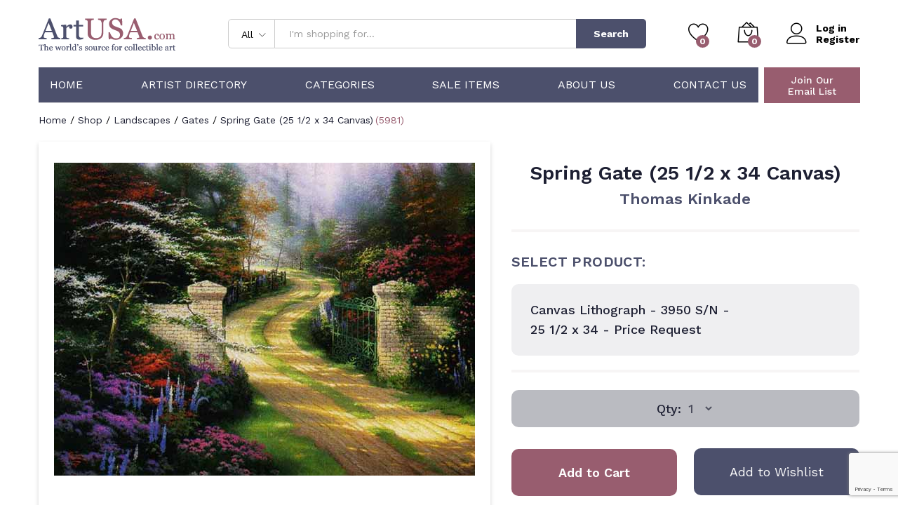

--- FILE ---
content_type: text/html; charset=UTF-8
request_url: https://artusa.com/product/spring-gate-25-1-2-x-34-canvas/
body_size: 27545
content:
<!DOCTYPE html>
<html lang="en-US">
<head>
    <meta charset="UTF-8">
    <meta name="viewport" content="width=device-width, initial-scale=1, maximum-scale=1">

    <link rel="apple-touch-icon" sizes="180x180" href="/wp-content/themes/martfury-child/apple-touch-icon.png">
    <link rel="icon" type="image/png" sizes="32x32" href="/wp-content/themes/martfury-child/favicon-32x32.png">
    <link rel="icon" type="image/png" sizes="16x16" href="/wp-content/themes/martfury-child/favicon-16x16.png">
    <link rel="manifest" href="/wp-content/themes/martfury-child/site.webmanifest">
    <link rel="mask-icon" href="/wp-content/themes/martfury-child/safari-pinned-tab.svg" color="#5bbad5">
    <meta name="apple-mobile-web-app-title" content="ArtUSA">
    <meta name="application-name" content="ArtUSA">
    <meta name="msapplication-TileColor" content="#da532c">
    <meta name="theme-color" content="#ffffff">
    <meta name="format-detection" content="telephone=no">
    <!--<link rel="pingback" href="https://artusa.com/xmlrpc.php">-->

    <script async src="https://www.googletagmanager.com/gtag/js?id=UA-128275340-1" type="835526633e87b61a9acab5d5-text/javascript"></script>
    <script type="835526633e87b61a9acab5d5-text/javascript">
        window.dataLayer = window.dataLayer || [];
        function gtag(){dataLayer.push(arguments);}
        gtag('js', new Date());

        gtag('config', 'UA-128275340-1');
    </script>

    <!--<script async src="https://www.googletagmanager.com/gtag/js?id=AW-1071392545"></script>
    <script>
        window.dataLayer = window.dataLayer || [];
        function gtag(){dataLayer.push(arguments);}
        gtag('js', new Date());

        gtag('config', 'AW-1071392545');
    </script>-->

    <script type="835526633e87b61a9acab5d5-text/javascript">
        var priceRequestId = 56566;
    </script>
					<script type="835526633e87b61a9acab5d5-text/javascript">document.documentElement.className = document.documentElement.className + ' yes-js js_active js'</script>
			<meta name='robots' content='index, follow, max-image-preview:large, max-snippet:-1, max-video-preview:-1' />

	<!-- This site is optimized with the Yoast SEO plugin v26.8 - https://yoast.com/product/yoast-seo-wordpress/ -->
	<title>Spring Gate (25 1/2 x 34 Canvas) by Thomas Kinkade</title>
	<link rel="canonical" href="https://artusa.com/product/spring-gate-25-1-2-x-34-canvas/" />
	<meta property="og:locale" content="en_US" />
	<meta property="og:type" content="article" />
	<meta property="og:title" content="Spring Gate (25 1/2 x 34 Canvas) by Thomas Kinkade" />
	<meta property="og:description" content="Includes Official Thomas Kinkade Certificate of Authenticity" />
	<meta property="og:url" content="https://artusa.com/product/spring-gate-25-1-2-x-34-canvas/" />
	<meta property="og:site_name" content="ArtUSA" />
	<meta name="twitter:card" content="summary_large_image" />
	<script type="application/ld+json" class="yoast-schema-graph">{"@context":"https://schema.org","@graph":[{"@type":"WebPage","@id":"https://artusa.com/product/spring-gate-25-1-2-x-34-canvas/","url":"https://artusa.com/product/spring-gate-25-1-2-x-34-canvas/","name":"Spring Gate (25 1/2 x 34 Canvas) - ArtUSA","isPartOf":{"@id":"https://artusa.com/#website"},"primaryImageOfPage":{"@id":"https://artusa.com/product/spring-gate-25-1-2-x-34-canvas/#primaryimage"},"image":{"@id":"https://artusa.com/product/spring-gate-25-1-2-x-34-canvas/#primaryimage"},"thumbnailUrl":"https://artusa.com/wp-content/uploads/2022/09/kinkade-springgate.jpg","datePublished":"2022-09-09T08:22:02+00:00","breadcrumb":{"@id":"https://artusa.com/product/spring-gate-25-1-2-x-34-canvas/#breadcrumb"},"inLanguage":"en-US","potentialAction":[{"@type":"ReadAction","target":["https://artusa.com/product/spring-gate-25-1-2-x-34-canvas/"]}]},{"@type":"ImageObject","inLanguage":"en-US","@id":"https://artusa.com/product/spring-gate-25-1-2-x-34-canvas/#primaryimage","url":"https://artusa.com/wp-content/uploads/2022/09/kinkade-springgate.jpg","contentUrl":"https://artusa.com/wp-content/uploads/2022/09/kinkade-springgate.jpg","width":600,"height":446},{"@type":"BreadcrumbList","@id":"https://artusa.com/product/spring-gate-25-1-2-x-34-canvas/#breadcrumb","itemListElement":[{"@type":"ListItem","position":1,"name":"Home","item":"https://artusa.com/"},{"@type":"ListItem","position":2,"name":"Shop","item":"https://artusa.com/shop/"},{"@type":"ListItem","position":3,"name":"Spring Gate (25 1/2 x 34 Canvas)"}]},{"@type":"WebSite","@id":"https://artusa.com/#website","url":"https://artusa.com/","name":"ArtUSA","description":"The World&#039;s Source for Collectible Art","potentialAction":[{"@type":"SearchAction","target":{"@type":"EntryPoint","urlTemplate":"https://artusa.com/?s={search_term_string}"},"query-input":{"@type":"PropertyValueSpecification","valueRequired":true,"valueName":"search_term_string"}}],"inLanguage":"en-US"}]}</script>
	<!-- / Yoast SEO plugin. -->


<link rel="alternate" title="oEmbed (JSON)" type="application/json+oembed" href="https://artusa.com/wp-json/oembed/1.0/embed?url=https%3A%2F%2Fartusa.com%2Fproduct%2Fspring-gate-25-1-2-x-34-canvas%2F" />
<link rel="alternate" title="oEmbed (XML)" type="text/xml+oembed" href="https://artusa.com/wp-json/oembed/1.0/embed?url=https%3A%2F%2Fartusa.com%2Fproduct%2Fspring-gate-25-1-2-x-34-canvas%2F&#038;format=xml" />
<style id='wp-img-auto-sizes-contain-inline-css' type='text/css'>
img:is([sizes=auto i],[sizes^="auto," i]){contain-intrinsic-size:3000px 1500px}
/*# sourceURL=wp-img-auto-sizes-contain-inline-css */
</style>
<link rel='stylesheet' id='wc-authorize-net-cim-credit-card-checkout-block-css' href='https://artusa.com/wp-content/plugins/woocommerce-gateway-authorize-net-cim/assets/css/blocks/wc-authorize-net-cim-checkout-block.css?ver=3.10.14' type='text/css' media='all' />
<link rel='stylesheet' id='wc-authorize-net-cim-echeck-checkout-block-css' href='https://artusa.com/wp-content/plugins/woocommerce-gateway-authorize-net-cim/assets/css/blocks/wc-authorize-net-cim-checkout-block.css?ver=3.10.14' type='text/css' media='all' />
<link rel='stylesheet' id='linearicons-css' href='https://artusa.com/wp-content/plugins/martfury-addons/assets/css/linearicons.min.css?ver=1.0.0' type='text/css' media='all' />
<link rel='stylesheet' id='wp-block-library-css' href='https://artusa.com/wp-includes/css/dist/block-library/style.min.css?ver=6.9' type='text/css' media='all' />
<link rel='stylesheet' id='wc-blocks-style-css' href='https://artusa.com/wp-content/plugins/woocommerce/assets/client/blocks/wc-blocks.css?ver=wc-10.4.3' type='text/css' media='all' />
<style id='global-styles-inline-css' type='text/css'>
:root{--wp--preset--aspect-ratio--square: 1;--wp--preset--aspect-ratio--4-3: 4/3;--wp--preset--aspect-ratio--3-4: 3/4;--wp--preset--aspect-ratio--3-2: 3/2;--wp--preset--aspect-ratio--2-3: 2/3;--wp--preset--aspect-ratio--16-9: 16/9;--wp--preset--aspect-ratio--9-16: 9/16;--wp--preset--color--black: #000000;--wp--preset--color--cyan-bluish-gray: #abb8c3;--wp--preset--color--white: #ffffff;--wp--preset--color--pale-pink: #f78da7;--wp--preset--color--vivid-red: #cf2e2e;--wp--preset--color--luminous-vivid-orange: #ff6900;--wp--preset--color--luminous-vivid-amber: #fcb900;--wp--preset--color--light-green-cyan: #7bdcb5;--wp--preset--color--vivid-green-cyan: #00d084;--wp--preset--color--pale-cyan-blue: #8ed1fc;--wp--preset--color--vivid-cyan-blue: #0693e3;--wp--preset--color--vivid-purple: #9b51e0;--wp--preset--gradient--vivid-cyan-blue-to-vivid-purple: linear-gradient(135deg,rgb(6,147,227) 0%,rgb(155,81,224) 100%);--wp--preset--gradient--light-green-cyan-to-vivid-green-cyan: linear-gradient(135deg,rgb(122,220,180) 0%,rgb(0,208,130) 100%);--wp--preset--gradient--luminous-vivid-amber-to-luminous-vivid-orange: linear-gradient(135deg,rgb(252,185,0) 0%,rgb(255,105,0) 100%);--wp--preset--gradient--luminous-vivid-orange-to-vivid-red: linear-gradient(135deg,rgb(255,105,0) 0%,rgb(207,46,46) 100%);--wp--preset--gradient--very-light-gray-to-cyan-bluish-gray: linear-gradient(135deg,rgb(238,238,238) 0%,rgb(169,184,195) 100%);--wp--preset--gradient--cool-to-warm-spectrum: linear-gradient(135deg,rgb(74,234,220) 0%,rgb(151,120,209) 20%,rgb(207,42,186) 40%,rgb(238,44,130) 60%,rgb(251,105,98) 80%,rgb(254,248,76) 100%);--wp--preset--gradient--blush-light-purple: linear-gradient(135deg,rgb(255,206,236) 0%,rgb(152,150,240) 100%);--wp--preset--gradient--blush-bordeaux: linear-gradient(135deg,rgb(254,205,165) 0%,rgb(254,45,45) 50%,rgb(107,0,62) 100%);--wp--preset--gradient--luminous-dusk: linear-gradient(135deg,rgb(255,203,112) 0%,rgb(199,81,192) 50%,rgb(65,88,208) 100%);--wp--preset--gradient--pale-ocean: linear-gradient(135deg,rgb(255,245,203) 0%,rgb(182,227,212) 50%,rgb(51,167,181) 100%);--wp--preset--gradient--electric-grass: linear-gradient(135deg,rgb(202,248,128) 0%,rgb(113,206,126) 100%);--wp--preset--gradient--midnight: linear-gradient(135deg,rgb(2,3,129) 0%,rgb(40,116,252) 100%);--wp--preset--font-size--small: 13px;--wp--preset--font-size--medium: 20px;--wp--preset--font-size--large: 36px;--wp--preset--font-size--x-large: 42px;--wp--preset--spacing--20: 0.44rem;--wp--preset--spacing--30: 0.67rem;--wp--preset--spacing--40: 1rem;--wp--preset--spacing--50: 1.5rem;--wp--preset--spacing--60: 2.25rem;--wp--preset--spacing--70: 3.38rem;--wp--preset--spacing--80: 5.06rem;--wp--preset--shadow--natural: 6px 6px 9px rgba(0, 0, 0, 0.2);--wp--preset--shadow--deep: 12px 12px 50px rgba(0, 0, 0, 0.4);--wp--preset--shadow--sharp: 6px 6px 0px rgba(0, 0, 0, 0.2);--wp--preset--shadow--outlined: 6px 6px 0px -3px rgb(255, 255, 255), 6px 6px rgb(0, 0, 0);--wp--preset--shadow--crisp: 6px 6px 0px rgb(0, 0, 0);}:where(.is-layout-flex){gap: 0.5em;}:where(.is-layout-grid){gap: 0.5em;}body .is-layout-flex{display: flex;}.is-layout-flex{flex-wrap: wrap;align-items: center;}.is-layout-flex > :is(*, div){margin: 0;}body .is-layout-grid{display: grid;}.is-layout-grid > :is(*, div){margin: 0;}:where(.wp-block-columns.is-layout-flex){gap: 2em;}:where(.wp-block-columns.is-layout-grid){gap: 2em;}:where(.wp-block-post-template.is-layout-flex){gap: 1.25em;}:where(.wp-block-post-template.is-layout-grid){gap: 1.25em;}.has-black-color{color: var(--wp--preset--color--black) !important;}.has-cyan-bluish-gray-color{color: var(--wp--preset--color--cyan-bluish-gray) !important;}.has-white-color{color: var(--wp--preset--color--white) !important;}.has-pale-pink-color{color: var(--wp--preset--color--pale-pink) !important;}.has-vivid-red-color{color: var(--wp--preset--color--vivid-red) !important;}.has-luminous-vivid-orange-color{color: var(--wp--preset--color--luminous-vivid-orange) !important;}.has-luminous-vivid-amber-color{color: var(--wp--preset--color--luminous-vivid-amber) !important;}.has-light-green-cyan-color{color: var(--wp--preset--color--light-green-cyan) !important;}.has-vivid-green-cyan-color{color: var(--wp--preset--color--vivid-green-cyan) !important;}.has-pale-cyan-blue-color{color: var(--wp--preset--color--pale-cyan-blue) !important;}.has-vivid-cyan-blue-color{color: var(--wp--preset--color--vivid-cyan-blue) !important;}.has-vivid-purple-color{color: var(--wp--preset--color--vivid-purple) !important;}.has-black-background-color{background-color: var(--wp--preset--color--black) !important;}.has-cyan-bluish-gray-background-color{background-color: var(--wp--preset--color--cyan-bluish-gray) !important;}.has-white-background-color{background-color: var(--wp--preset--color--white) !important;}.has-pale-pink-background-color{background-color: var(--wp--preset--color--pale-pink) !important;}.has-vivid-red-background-color{background-color: var(--wp--preset--color--vivid-red) !important;}.has-luminous-vivid-orange-background-color{background-color: var(--wp--preset--color--luminous-vivid-orange) !important;}.has-luminous-vivid-amber-background-color{background-color: var(--wp--preset--color--luminous-vivid-amber) !important;}.has-light-green-cyan-background-color{background-color: var(--wp--preset--color--light-green-cyan) !important;}.has-vivid-green-cyan-background-color{background-color: var(--wp--preset--color--vivid-green-cyan) !important;}.has-pale-cyan-blue-background-color{background-color: var(--wp--preset--color--pale-cyan-blue) !important;}.has-vivid-cyan-blue-background-color{background-color: var(--wp--preset--color--vivid-cyan-blue) !important;}.has-vivid-purple-background-color{background-color: var(--wp--preset--color--vivid-purple) !important;}.has-black-border-color{border-color: var(--wp--preset--color--black) !important;}.has-cyan-bluish-gray-border-color{border-color: var(--wp--preset--color--cyan-bluish-gray) !important;}.has-white-border-color{border-color: var(--wp--preset--color--white) !important;}.has-pale-pink-border-color{border-color: var(--wp--preset--color--pale-pink) !important;}.has-vivid-red-border-color{border-color: var(--wp--preset--color--vivid-red) !important;}.has-luminous-vivid-orange-border-color{border-color: var(--wp--preset--color--luminous-vivid-orange) !important;}.has-luminous-vivid-amber-border-color{border-color: var(--wp--preset--color--luminous-vivid-amber) !important;}.has-light-green-cyan-border-color{border-color: var(--wp--preset--color--light-green-cyan) !important;}.has-vivid-green-cyan-border-color{border-color: var(--wp--preset--color--vivid-green-cyan) !important;}.has-pale-cyan-blue-border-color{border-color: var(--wp--preset--color--pale-cyan-blue) !important;}.has-vivid-cyan-blue-border-color{border-color: var(--wp--preset--color--vivid-cyan-blue) !important;}.has-vivid-purple-border-color{border-color: var(--wp--preset--color--vivid-purple) !important;}.has-vivid-cyan-blue-to-vivid-purple-gradient-background{background: var(--wp--preset--gradient--vivid-cyan-blue-to-vivid-purple) !important;}.has-light-green-cyan-to-vivid-green-cyan-gradient-background{background: var(--wp--preset--gradient--light-green-cyan-to-vivid-green-cyan) !important;}.has-luminous-vivid-amber-to-luminous-vivid-orange-gradient-background{background: var(--wp--preset--gradient--luminous-vivid-amber-to-luminous-vivid-orange) !important;}.has-luminous-vivid-orange-to-vivid-red-gradient-background{background: var(--wp--preset--gradient--luminous-vivid-orange-to-vivid-red) !important;}.has-very-light-gray-to-cyan-bluish-gray-gradient-background{background: var(--wp--preset--gradient--very-light-gray-to-cyan-bluish-gray) !important;}.has-cool-to-warm-spectrum-gradient-background{background: var(--wp--preset--gradient--cool-to-warm-spectrum) !important;}.has-blush-light-purple-gradient-background{background: var(--wp--preset--gradient--blush-light-purple) !important;}.has-blush-bordeaux-gradient-background{background: var(--wp--preset--gradient--blush-bordeaux) !important;}.has-luminous-dusk-gradient-background{background: var(--wp--preset--gradient--luminous-dusk) !important;}.has-pale-ocean-gradient-background{background: var(--wp--preset--gradient--pale-ocean) !important;}.has-electric-grass-gradient-background{background: var(--wp--preset--gradient--electric-grass) !important;}.has-midnight-gradient-background{background: var(--wp--preset--gradient--midnight) !important;}.has-small-font-size{font-size: var(--wp--preset--font-size--small) !important;}.has-medium-font-size{font-size: var(--wp--preset--font-size--medium) !important;}.has-large-font-size{font-size: var(--wp--preset--font-size--large) !important;}.has-x-large-font-size{font-size: var(--wp--preset--font-size--x-large) !important;}
/*# sourceURL=global-styles-inline-css */
</style>

<style id='classic-theme-styles-inline-css' type='text/css'>
/*! This file is auto-generated */
.wp-block-button__link{color:#fff;background-color:#32373c;border-radius:9999px;box-shadow:none;text-decoration:none;padding:calc(.667em + 2px) calc(1.333em + 2px);font-size:1.125em}.wp-block-file__button{background:#32373c;color:#fff;text-decoration:none}
/*# sourceURL=/wp-includes/css/classic-themes.min.css */
</style>
<link rel='stylesheet' id='contact-form-7-css' href='https://artusa.com/wp-content/plugins/contact-form-7/includes/css/styles.css?ver=6.1.4' type='text/css' media='all' />
<link rel='stylesheet' id='woocommerce-general-css' href='https://artusa.com/wp-content/plugins/woocommerce/assets/css/woocommerce.css?ver=10.4.3' type='text/css' media='all' />
<style id='woocommerce-inline-inline-css' type='text/css'>
.woocommerce form .form-row .required { visibility: visible; }
/*# sourceURL=woocommerce-inline-inline-css */
</style>
<link rel='stylesheet' id='jquery-selectBox-css' href='https://artusa.com/wp-content/plugins/yith-woocommerce-wishlist/assets/css/jquery.selectBox.css?ver=1.2.0' type='text/css' media='all' />
<link rel='stylesheet' id='woocommerce_prettyPhoto_css-css' href='//artusa.com/wp-content/plugins/woocommerce/assets/css/prettyPhoto.css?ver=3.1.6' type='text/css' media='all' />
<link rel='stylesheet' id='yith-wcwl-main-css' href='https://artusa.com/wp-content/plugins/yith-woocommerce-wishlist/assets/css/style.css?ver=4.12.0' type='text/css' media='all' />
<style id='yith-wcwl-main-inline-css' type='text/css'>
 :root { --add-to-wishlist-icon-color: #000000; --added-to-wishlist-icon-color: #000000; --color-add-to-wishlist-background: #333333; --color-add-to-wishlist-text: #FFFFFF; --color-add-to-wishlist-border: #333333; --color-add-to-wishlist-background-hover: #333333; --color-add-to-wishlist-text-hover: #FFFFFF; --color-add-to-wishlist-border-hover: #333333; --rounded-corners-radius: 16px; --color-add-to-cart-background: #333333; --color-add-to-cart-text: #FFFFFF; --color-add-to-cart-border: #333333; --color-add-to-cart-background-hover: #4F4F4F; --color-add-to-cart-text-hover: #FFFFFF; --color-add-to-cart-border-hover: #4F4F4F; --add-to-cart-rounded-corners-radius: 16px; --color-button-style-1-background: #333333; --color-button-style-1-text: #FFFFFF; --color-button-style-1-border: #333333; --color-button-style-1-background-hover: #4F4F4F; --color-button-style-1-text-hover: #FFFFFF; --color-button-style-1-border-hover: #4F4F4F; --color-button-style-2-background: #333333; --color-button-style-2-text: #FFFFFF; --color-button-style-2-border: #333333; --color-button-style-2-background-hover: #4F4F4F; --color-button-style-2-text-hover: #FFFFFF; --color-button-style-2-border-hover: #4F4F4F; --color-wishlist-table-background: #FFFFFF; --color-wishlist-table-text: #6d6c6c; --color-wishlist-table-border: #FFFFFF; --color-headers-background: #F4F4F4; --color-share-button-color: #FFFFFF; --color-share-button-color-hover: #FFFFFF; --color-fb-button-background: #39599E; --color-fb-button-background-hover: #595A5A; --color-tw-button-background: #45AFE2; --color-tw-button-background-hover: #595A5A; --color-pr-button-background: #AB2E31; --color-pr-button-background-hover: #595A5A; --color-em-button-background: #FBB102; --color-em-button-background-hover: #595A5A; --color-wa-button-background: #00A901; --color-wa-button-background-hover: #595A5A; --feedback-duration: 3s }  #yith-wcwl-icon-heart-outline {
    display: none;
}

.yith-wcwl-icon-svg {
  display: none;
}

.home .yith-wcwl-add-button {
    background: #4c506c !important;
    height: 52px !important;
    display: flex;
    justify-content: center;
}


.home .yith-wcwl-wishlistaddedbrowse {
    background: #4c506c !important;
    height: 52px !important;
    display: flex;
    justify-content: center;
}

.home .yith-wcwl-add-button a {
   color: white;
    width: 100%;
    height: 100%;
    display: flex;
    justify-content: center;
    align-items: center;
}

.home .yith-wcwl-wishlistaddedbrowse a {
   color: white;
    width: 100%;
    height: 100%;
    display: flex;
    justify-content: center;
    align-items: center;
}

 :root { --add-to-wishlist-icon-color: #000000; --added-to-wishlist-icon-color: #000000; --color-add-to-wishlist-background: #333333; --color-add-to-wishlist-text: #FFFFFF; --color-add-to-wishlist-border: #333333; --color-add-to-wishlist-background-hover: #333333; --color-add-to-wishlist-text-hover: #FFFFFF; --color-add-to-wishlist-border-hover: #333333; --rounded-corners-radius: 16px; --color-add-to-cart-background: #333333; --color-add-to-cart-text: #FFFFFF; --color-add-to-cart-border: #333333; --color-add-to-cart-background-hover: #4F4F4F; --color-add-to-cart-text-hover: #FFFFFF; --color-add-to-cart-border-hover: #4F4F4F; --add-to-cart-rounded-corners-radius: 16px; --color-button-style-1-background: #333333; --color-button-style-1-text: #FFFFFF; --color-button-style-1-border: #333333; --color-button-style-1-background-hover: #4F4F4F; --color-button-style-1-text-hover: #FFFFFF; --color-button-style-1-border-hover: #4F4F4F; --color-button-style-2-background: #333333; --color-button-style-2-text: #FFFFFF; --color-button-style-2-border: #333333; --color-button-style-2-background-hover: #4F4F4F; --color-button-style-2-text-hover: #FFFFFF; --color-button-style-2-border-hover: #4F4F4F; --color-wishlist-table-background: #FFFFFF; --color-wishlist-table-text: #6d6c6c; --color-wishlist-table-border: #FFFFFF; --color-headers-background: #F4F4F4; --color-share-button-color: #FFFFFF; --color-share-button-color-hover: #FFFFFF; --color-fb-button-background: #39599E; --color-fb-button-background-hover: #595A5A; --color-tw-button-background: #45AFE2; --color-tw-button-background-hover: #595A5A; --color-pr-button-background: #AB2E31; --color-pr-button-background-hover: #595A5A; --color-em-button-background: #FBB102; --color-em-button-background-hover: #595A5A; --color-wa-button-background: #00A901; --color-wa-button-background-hover: #595A5A; --feedback-duration: 3s }  #yith-wcwl-icon-heart-outline {
    display: none;
}

.yith-wcwl-icon-svg {
  display: none;
}

.home .yith-wcwl-add-button {
    background: #4c506c !important;
    height: 52px !important;
    display: flex;
    justify-content: center;
}


.home .yith-wcwl-wishlistaddedbrowse {
    background: #4c506c !important;
    height: 52px !important;
    display: flex;
    justify-content: center;
}

.home .yith-wcwl-add-button a {
   color: white;
    width: 100%;
    height: 100%;
    display: flex;
    justify-content: center;
    align-items: center;
}

.home .yith-wcwl-wishlistaddedbrowse a {
   color: white;
    width: 100%;
    height: 100%;
    display: flex;
    justify-content: center;
    align-items: center;
}

/*# sourceURL=yith-wcwl-main-inline-css */
</style>
<link rel='stylesheet' id='brands-styles-css' href='https://artusa.com/wp-content/plugins/woocommerce/assets/css/brands.css?ver=10.4.3' type='text/css' media='all' />
<style id="martfury-fonts-css" media="all">/* latin-ext */
@font-face {
  font-family: 'Libre Baskerville';
  font-style: normal;
  font-weight: 400;
  font-display: swap;
  src: url(/fonts.gstatic.com/s/librebaskerville/v24/kmKnZrc3Hgbbcjq75U4uslyuy4kn0qNXaxMaC82U-ro.woff2) format('woff2');
  unicode-range: U+0100-02BA, U+02BD-02C5, U+02C7-02CC, U+02CE-02D7, U+02DD-02FF, U+0304, U+0308, U+0329, U+1D00-1DBF, U+1E00-1E9F, U+1EF2-1EFF, U+2020, U+20A0-20AB, U+20AD-20C0, U+2113, U+2C60-2C7F, U+A720-A7FF;
}
/* latin */
@font-face {
  font-family: 'Libre Baskerville';
  font-style: normal;
  font-weight: 400;
  font-display: swap;
  src: url(/fonts.gstatic.com/s/librebaskerville/v24/kmKnZrc3Hgbbcjq75U4uslyuy4kn0qNZaxMaC82U.woff2) format('woff2');
  unicode-range: U+0000-00FF, U+0131, U+0152-0153, U+02BB-02BC, U+02C6, U+02DA, U+02DC, U+0304, U+0308, U+0329, U+2000-206F, U+20AC, U+2122, U+2191, U+2193, U+2212, U+2215, U+FEFF, U+FFFD;
}
/* latin-ext */
@font-face {
  font-family: 'Libre Baskerville';
  font-style: normal;
  font-weight: 700;
  font-display: swap;
  src: url(/fonts.gstatic.com/s/librebaskerville/v24/kmKnZrc3Hgbbcjq75U4uslyuy4kn0qNXaxMaC82U-ro.woff2) format('woff2');
  unicode-range: U+0100-02BA, U+02BD-02C5, U+02C7-02CC, U+02CE-02D7, U+02DD-02FF, U+0304, U+0308, U+0329, U+1D00-1DBF, U+1E00-1E9F, U+1EF2-1EFF, U+2020, U+20A0-20AB, U+20AD-20C0, U+2113, U+2C60-2C7F, U+A720-A7FF;
}
/* latin */
@font-face {
  font-family: 'Libre Baskerville';
  font-style: normal;
  font-weight: 700;
  font-display: swap;
  src: url(/fonts.gstatic.com/s/librebaskerville/v24/kmKnZrc3Hgbbcjq75U4uslyuy4kn0qNZaxMaC82U.woff2) format('woff2');
  unicode-range: U+0000-00FF, U+0131, U+0152-0153, U+02BB-02BC, U+02C6, U+02DA, U+02DC, U+0304, U+0308, U+0329, U+2000-206F, U+20AC, U+2122, U+2191, U+2193, U+2212, U+2215, U+FEFF, U+FFFD;
}
/* vietnamese */
@font-face {
  font-family: 'Work Sans';
  font-style: normal;
  font-weight: 300;
  font-display: swap;
  src: url(/fonts.gstatic.com/s/worksans/v24/QGYsz_wNahGAdqQ43Rh_c6DptfpA4cD3.woff2) format('woff2');
  unicode-range: U+0102-0103, U+0110-0111, U+0128-0129, U+0168-0169, U+01A0-01A1, U+01AF-01B0, U+0300-0301, U+0303-0304, U+0308-0309, U+0323, U+0329, U+1EA0-1EF9, U+20AB;
}
/* latin-ext */
@font-face {
  font-family: 'Work Sans';
  font-style: normal;
  font-weight: 300;
  font-display: swap;
  src: url(/fonts.gstatic.com/s/worksans/v24/QGYsz_wNahGAdqQ43Rh_cqDptfpA4cD3.woff2) format('woff2');
  unicode-range: U+0100-02BA, U+02BD-02C5, U+02C7-02CC, U+02CE-02D7, U+02DD-02FF, U+0304, U+0308, U+0329, U+1D00-1DBF, U+1E00-1E9F, U+1EF2-1EFF, U+2020, U+20A0-20AB, U+20AD-20C0, U+2113, U+2C60-2C7F, U+A720-A7FF;
}
/* latin */
@font-face {
  font-family: 'Work Sans';
  font-style: normal;
  font-weight: 300;
  font-display: swap;
  src: url(/fonts.gstatic.com/s/worksans/v24/QGYsz_wNahGAdqQ43Rh_fKDptfpA4Q.woff2) format('woff2');
  unicode-range: U+0000-00FF, U+0131, U+0152-0153, U+02BB-02BC, U+02C6, U+02DA, U+02DC, U+0304, U+0308, U+0329, U+2000-206F, U+20AC, U+2122, U+2191, U+2193, U+2212, U+2215, U+FEFF, U+FFFD;
}
/* vietnamese */
@font-face {
  font-family: 'Work Sans';
  font-style: normal;
  font-weight: 400;
  font-display: swap;
  src: url(/fonts.gstatic.com/s/worksans/v24/QGYsz_wNahGAdqQ43Rh_c6DptfpA4cD3.woff2) format('woff2');
  unicode-range: U+0102-0103, U+0110-0111, U+0128-0129, U+0168-0169, U+01A0-01A1, U+01AF-01B0, U+0300-0301, U+0303-0304, U+0308-0309, U+0323, U+0329, U+1EA0-1EF9, U+20AB;
}
/* latin-ext */
@font-face {
  font-family: 'Work Sans';
  font-style: normal;
  font-weight: 400;
  font-display: swap;
  src: url(/fonts.gstatic.com/s/worksans/v24/QGYsz_wNahGAdqQ43Rh_cqDptfpA4cD3.woff2) format('woff2');
  unicode-range: U+0100-02BA, U+02BD-02C5, U+02C7-02CC, U+02CE-02D7, U+02DD-02FF, U+0304, U+0308, U+0329, U+1D00-1DBF, U+1E00-1E9F, U+1EF2-1EFF, U+2020, U+20A0-20AB, U+20AD-20C0, U+2113, U+2C60-2C7F, U+A720-A7FF;
}
/* latin */
@font-face {
  font-family: 'Work Sans';
  font-style: normal;
  font-weight: 400;
  font-display: swap;
  src: url(/fonts.gstatic.com/s/worksans/v24/QGYsz_wNahGAdqQ43Rh_fKDptfpA4Q.woff2) format('woff2');
  unicode-range: U+0000-00FF, U+0131, U+0152-0153, U+02BB-02BC, U+02C6, U+02DA, U+02DC, U+0304, U+0308, U+0329, U+2000-206F, U+20AC, U+2122, U+2191, U+2193, U+2212, U+2215, U+FEFF, U+FFFD;
}
/* vietnamese */
@font-face {
  font-family: 'Work Sans';
  font-style: normal;
  font-weight: 500;
  font-display: swap;
  src: url(/fonts.gstatic.com/s/worksans/v24/QGYsz_wNahGAdqQ43Rh_c6DptfpA4cD3.woff2) format('woff2');
  unicode-range: U+0102-0103, U+0110-0111, U+0128-0129, U+0168-0169, U+01A0-01A1, U+01AF-01B0, U+0300-0301, U+0303-0304, U+0308-0309, U+0323, U+0329, U+1EA0-1EF9, U+20AB;
}
/* latin-ext */
@font-face {
  font-family: 'Work Sans';
  font-style: normal;
  font-weight: 500;
  font-display: swap;
  src: url(/fonts.gstatic.com/s/worksans/v24/QGYsz_wNahGAdqQ43Rh_cqDptfpA4cD3.woff2) format('woff2');
  unicode-range: U+0100-02BA, U+02BD-02C5, U+02C7-02CC, U+02CE-02D7, U+02DD-02FF, U+0304, U+0308, U+0329, U+1D00-1DBF, U+1E00-1E9F, U+1EF2-1EFF, U+2020, U+20A0-20AB, U+20AD-20C0, U+2113, U+2C60-2C7F, U+A720-A7FF;
}
/* latin */
@font-face {
  font-family: 'Work Sans';
  font-style: normal;
  font-weight: 500;
  font-display: swap;
  src: url(/fonts.gstatic.com/s/worksans/v24/QGYsz_wNahGAdqQ43Rh_fKDptfpA4Q.woff2) format('woff2');
  unicode-range: U+0000-00FF, U+0131, U+0152-0153, U+02BB-02BC, U+02C6, U+02DA, U+02DC, U+0304, U+0308, U+0329, U+2000-206F, U+20AC, U+2122, U+2191, U+2193, U+2212, U+2215, U+FEFF, U+FFFD;
}
/* vietnamese */
@font-face {
  font-family: 'Work Sans';
  font-style: normal;
  font-weight: 600;
  font-display: swap;
  src: url(/fonts.gstatic.com/s/worksans/v24/QGYsz_wNahGAdqQ43Rh_c6DptfpA4cD3.woff2) format('woff2');
  unicode-range: U+0102-0103, U+0110-0111, U+0128-0129, U+0168-0169, U+01A0-01A1, U+01AF-01B0, U+0300-0301, U+0303-0304, U+0308-0309, U+0323, U+0329, U+1EA0-1EF9, U+20AB;
}
/* latin-ext */
@font-face {
  font-family: 'Work Sans';
  font-style: normal;
  font-weight: 600;
  font-display: swap;
  src: url(/fonts.gstatic.com/s/worksans/v24/QGYsz_wNahGAdqQ43Rh_cqDptfpA4cD3.woff2) format('woff2');
  unicode-range: U+0100-02BA, U+02BD-02C5, U+02C7-02CC, U+02CE-02D7, U+02DD-02FF, U+0304, U+0308, U+0329, U+1D00-1DBF, U+1E00-1E9F, U+1EF2-1EFF, U+2020, U+20A0-20AB, U+20AD-20C0, U+2113, U+2C60-2C7F, U+A720-A7FF;
}
/* latin */
@font-face {
  font-family: 'Work Sans';
  font-style: normal;
  font-weight: 600;
  font-display: swap;
  src: url(/fonts.gstatic.com/s/worksans/v24/QGYsz_wNahGAdqQ43Rh_fKDptfpA4Q.woff2) format('woff2');
  unicode-range: U+0000-00FF, U+0131, U+0152-0153, U+02BB-02BC, U+02C6, U+02DA, U+02DC, U+0304, U+0308, U+0329, U+2000-206F, U+20AC, U+2122, U+2191, U+2193, U+2212, U+2215, U+FEFF, U+FFFD;
}
/* vietnamese */
@font-face {
  font-family: 'Work Sans';
  font-style: normal;
  font-weight: 700;
  font-display: swap;
  src: url(/fonts.gstatic.com/s/worksans/v24/QGYsz_wNahGAdqQ43Rh_c6DptfpA4cD3.woff2) format('woff2');
  unicode-range: U+0102-0103, U+0110-0111, U+0128-0129, U+0168-0169, U+01A0-01A1, U+01AF-01B0, U+0300-0301, U+0303-0304, U+0308-0309, U+0323, U+0329, U+1EA0-1EF9, U+20AB;
}
/* latin-ext */
@font-face {
  font-family: 'Work Sans';
  font-style: normal;
  font-weight: 700;
  font-display: swap;
  src: url(/fonts.gstatic.com/s/worksans/v24/QGYsz_wNahGAdqQ43Rh_cqDptfpA4cD3.woff2) format('woff2');
  unicode-range: U+0100-02BA, U+02BD-02C5, U+02C7-02CC, U+02CE-02D7, U+02DD-02FF, U+0304, U+0308, U+0329, U+1D00-1DBF, U+1E00-1E9F, U+1EF2-1EFF, U+2020, U+20A0-20AB, U+20AD-20C0, U+2113, U+2C60-2C7F, U+A720-A7FF;
}
/* latin */
@font-face {
  font-family: 'Work Sans';
  font-style: normal;
  font-weight: 700;
  font-display: swap;
  src: url(/fonts.gstatic.com/s/worksans/v24/QGYsz_wNahGAdqQ43Rh_fKDptfpA4Q.woff2) format('woff2');
  unicode-range: U+0000-00FF, U+0131, U+0152-0153, U+02BB-02BC, U+02C6, U+02DA, U+02DC, U+0304, U+0308, U+0329, U+2000-206F, U+20AC, U+2122, U+2191, U+2193, U+2212, U+2215, U+FEFF, U+FFFD;
}
</style>
<link rel='stylesheet' id='ionicons-css' href='https://artusa.com/wp-content/themes/martfury/css/ionicons.min.css?ver=2.0.0' type='text/css' media='all' />
<link rel='stylesheet' id='eleganticons-css' href='https://artusa.com/wp-content/themes/martfury/css/eleganticons.min.css?ver=1.0.0' type='text/css' media='all' />
<link rel='stylesheet' id='font-awesome-css' href='https://artusa.com/wp-content/themes/martfury/css/font-awesome.min.css?ver=4.7.0' type='text/css' media='all' />
<style id='font-awesome-inline-css' type='text/css'>
[data-font="FontAwesome"]:before {font-family: 'FontAwesome' !important;content: attr(data-icon) !important;speak: none !important;font-weight: normal !important;font-variant: normal !important;text-transform: none !important;line-height: 1 !important;font-style: normal !important;-webkit-font-smoothing: antialiased !important;-moz-osx-font-smoothing: grayscale !important;}
/*# sourceURL=font-awesome-inline-css */
</style>
<link rel='stylesheet' id='bootstrap-css' href='https://artusa.com/wp-content/themes/martfury/css/bootstrap.min.css?ver=3.3.7' type='text/css' media='all' />
<link rel='stylesheet' id='martfury-css' href='https://artusa.com/wp-content/themes/martfury/style.css?ver=20201224' type='text/css' media='all' />
<style id='martfury-inline-css' type='text/css'>
	/* Color Scheme */

	/* Color */

	body {
		--mf-primary-color: #985d6f;
		--mf-background-primary-color: #985d6f;
		--mf-border-primary-color: #985d6f;
	}

	.widget_shopping_cart_content .woocommerce-mini-cart__buttons .checkout,
	 .header-layout-4 .topbar:not(.header-bar),
	 .header-layout-3 .topbar:not(.header-bar){
		background-color: #985d6f;
	}
	
	.site-header .menu .is-mega-menu .dropdown-submenu .menu-item-mega > a{color: #000000;}.site-header .menu li li a{font-weight: 400;color: #000000;}
/*# sourceURL=martfury-inline-css */
</style>
<link rel='stylesheet' id='photoswipe-css' href='https://artusa.com/wp-content/plugins/woocommerce/assets/css/photoswipe/photoswipe.min.css?ver=10.4.3' type='text/css' media='all' />
<link rel='stylesheet' id='photoswipe-default-skin-css' href='https://artusa.com/wp-content/plugins/woocommerce/assets/css/photoswipe/default-skin/default-skin.min.css?ver=10.4.3' type='text/css' media='all' />
<link rel='stylesheet' id='sv-wc-payment-gateway-payment-form-v5_15_12-css' href='https://artusa.com/wp-content/plugins/woocommerce-gateway-authorize-net-cim/vendor/skyverge/wc-plugin-framework/woocommerce/payment-gateway/assets/css/frontend/sv-wc-payment-gateway-payment-form.min.css?ver=5.15.12' type='text/css' media='all' />
<link rel='stylesheet' id='martfury-child-style-css' href='https://artusa.com/wp-content/themes/martfury-child/style.css?ver=6.9' type='text/css' media='all' />
<link rel='stylesheet' id='martfury-child-style-custom-css' href='https://artusa.com/wp-content/themes/martfury-child/assets/css/style.css?ver=1.1.35' type='text/css' media='all' />
<script type="text/template" id="tmpl-variation-template">
	<div class="woocommerce-variation-description">{{{ data.variation.variation_description }}}</div>
	<div class="woocommerce-variation-price">{{{ data.variation.price_html }}}</div>
	<div class="woocommerce-variation-availability">{{{ data.variation.availability_html }}}</div>
</script>
<script type="text/template" id="tmpl-unavailable-variation-template">
	<p role="alert">Sorry, this product is unavailable. Please choose a different combination.</p>
</script>
<script type="835526633e87b61a9acab5d5-text/javascript" src="https://artusa.com/wp-includes/js/jquery/jquery.min.js?ver=3.7.1" id="jquery-core-js"></script>
<script type="835526633e87b61a9acab5d5-text/javascript" src="https://artusa.com/wp-includes/js/jquery/jquery-migrate.min.js?ver=3.4.1" id="jquery-migrate-js"></script>
<script type="835526633e87b61a9acab5d5-text/javascript" src="https://artusa.com/wp-content/plugins/woocommerce/assets/js/jquery-blockui/jquery.blockUI.min.js?ver=2.7.0-wc.10.4.3" id="wc-jquery-blockui-js" data-wp-strategy="defer"></script>
<script type="835526633e87b61a9acab5d5-text/javascript" id="wc-add-to-cart-js-extra">
/* <![CDATA[ */
var wc_add_to_cart_params = {"ajax_url":"/wp-admin/admin-ajax.php","wc_ajax_url":"/?wc-ajax=%%endpoint%%","i18n_view_cart":"View cart","cart_url":"https://artusa.com/cart/","is_cart":"","cart_redirect_after_add":"yes"};
//# sourceURL=wc-add-to-cart-js-extra
/* ]]> */
</script>
<script type="835526633e87b61a9acab5d5-text/javascript" src="https://artusa.com/wp-content/plugins/woocommerce/assets/js/frontend/add-to-cart.min.js?ver=10.4.3" id="wc-add-to-cart-js" data-wp-strategy="defer"></script>
<script type="835526633e87b61a9acab5d5-text/javascript" src="https://artusa.com/wp-content/plugins/woocommerce/assets/js/flexslider/jquery.flexslider.min.js?ver=2.7.2-wc.10.4.3" id="wc-flexslider-js" defer="defer" data-wp-strategy="defer"></script>
<script type="835526633e87b61a9acab5d5-text/javascript" id="wc-single-product-js-extra">
/* <![CDATA[ */
var wc_single_product_params = {"i18n_required_rating_text":"Please select a rating","i18n_rating_options":["1 of 5 stars","2 of 5 stars","3 of 5 stars","4 of 5 stars","5 of 5 stars"],"i18n_product_gallery_trigger_text":"View full-screen image gallery","review_rating_required":"yes","flexslider":{"rtl":false,"animation":"slide","smoothHeight":true,"directionNav":false,"controlNav":"thumbnails","slideshow":false,"animationSpeed":500,"animationLoop":false,"allowOneSlide":false},"zoom_enabled":"1","zoom_options":[],"photoswipe_enabled":"","photoswipe_options":{"shareEl":false,"closeOnScroll":false,"history":false,"hideAnimationDuration":0,"showAnimationDuration":0},"flexslider_enabled":"1"};
//# sourceURL=wc-single-product-js-extra
/* ]]> */
</script>
<script type="835526633e87b61a9acab5d5-text/javascript" src="https://artusa.com/wp-content/plugins/woocommerce/assets/js/frontend/single-product.min.js?ver=10.4.3" id="wc-single-product-js" defer="defer" data-wp-strategy="defer"></script>
<script type="835526633e87b61a9acab5d5-text/javascript" src="https://artusa.com/wp-content/plugins/woocommerce/assets/js/js-cookie/js.cookie.min.js?ver=2.1.4-wc.10.4.3" id="wc-js-cookie-js" defer="defer" data-wp-strategy="defer"></script>
<script type="835526633e87b61a9acab5d5-text/javascript" id="woocommerce-js-extra">
/* <![CDATA[ */
var woocommerce_params = {"ajax_url":"/wp-admin/admin-ajax.php","wc_ajax_url":"/?wc-ajax=%%endpoint%%","i18n_password_show":"Show password","i18n_password_hide":"Hide password"};
//# sourceURL=woocommerce-js-extra
/* ]]> */
</script>
<script type="835526633e87b61a9acab5d5-text/javascript" src="https://artusa.com/wp-content/plugins/woocommerce/assets/js/frontend/woocommerce.min.js?ver=10.4.3" id="woocommerce-js" defer="defer" data-wp-strategy="defer"></script>
<script type="835526633e87b61a9acab5d5-text/javascript" src="https://artusa.com/wp-content/plugins/js_composer/assets/js/vendors/woocommerce-add-to-cart.js?ver=8.6.1" id="vc_woocommerce-add-to-cart-js-js"></script>
<script type="835526633e87b61a9acab5d5-text/javascript" src="https://artusa.com/wp-includes/js/underscore.min.js?ver=1.13.7" id="underscore-js"></script>
<script type="835526633e87b61a9acab5d5-text/javascript" id="wp-util-js-extra">
/* <![CDATA[ */
var _wpUtilSettings = {"ajax":{"url":"/wp-admin/admin-ajax.php"}};
//# sourceURL=wp-util-js-extra
/* ]]> */
</script>
<script type="835526633e87b61a9acab5d5-text/javascript" src="https://artusa.com/wp-includes/js/wp-util.min.js?ver=6.9" id="wp-util-js"></script>
<script type="835526633e87b61a9acab5d5-text/javascript" id="wc-add-to-cart-variation-js-extra">
/* <![CDATA[ */
var wc_add_to_cart_variation_params = {"wc_ajax_url":"/?wc-ajax=%%endpoint%%","i18n_no_matching_variations_text":"Sorry, no products matched your selection. Please choose a different combination.","i18n_make_a_selection_text":"Please select some product options before adding this product to your cart.","i18n_unavailable_text":"Sorry, this product is unavailable. Please choose a different combination.","i18n_reset_alert_text":"Your selection has been reset. Please select some product options before adding this product to your cart."};
//# sourceURL=wc-add-to-cart-variation-js-extra
/* ]]> */
</script>
<script type="835526633e87b61a9acab5d5-text/javascript" src="https://artusa.com/wp-content/plugins/woocommerce/assets/js/frontend/add-to-cart-variation.min.js?ver=10.4.3" id="wc-add-to-cart-variation-js" defer="defer" data-wp-strategy="defer"></script>
<script type="835526633e87b61a9acab5d5-text/javascript" src="https://artusa.com/wp-content/themes/martfury/js/plugins/waypoints.min.js?ver=2.0.2" id="waypoints-js"></script>
<script type="835526633e87b61a9acab5d5-text/javascript"></script><link rel="https://api.w.org/" href="https://artusa.com/wp-json/" /><link rel="alternate" title="JSON" type="application/json" href="https://artusa.com/wp-json/wp/v2/product/145023" /><meta name="generator" content="WordPress 6.9" />
<meta name="generator" content="WooCommerce 10.4.3" />
<link rel='shortlink' href='https://artusa.com/?p=145023' />
	<noscript><style>.woocommerce-product-gallery{ opacity: 1 !important; }</style></noscript>
	<style type="text/css">.recentcomments a{display:inline !important;padding:0 !important;margin:0 !important;}</style><meta name="generator" content="Powered by WPBakery Page Builder - drag and drop page builder for WordPress."/>
<noscript><style> .wpb_animate_when_almost_visible { opacity: 1; }</style></noscript>
</head>

<body class="wp-singular product-template-default single single-product postid-145023 wp-embed-responsive wp-theme-martfury wp-child-theme-martfury-child theme-martfury woocommerce woocommerce-page woocommerce-no-js header-layout-6 full-content single-product-layout-1 mf-preloader mf-light-skin sticky-header wpb-js-composer js-comp-ver-8.6.1 vc_responsive product_loop-no-hover">
<div class="popup-holder price-request-popup" style="display: none">
    <div class="popup-body">
        <div class="close-button">
            <span></span>
            <span></span>
        </div>
        <h2>Price Request</h2>
        <div class="product-info-holder">
            <span class="req-info prod-title"></span>
            <span class="req-info prod-artist"></span>
            <span class="req-info prod-sku"></span>
        </div>
        
<div class="wpcf7 no-js" id="wpcf7-f56566-o1" lang="en-US" dir="ltr" data-wpcf7-id="56566">
<div class="screen-reader-response"><p role="status" aria-live="polite" aria-atomic="true"></p> <ul></ul></div>
<form action="/product/spring-gate-25-1-2-x-34-canvas/#wpcf7-f56566-o1" method="post" class="wpcf7-form init" aria-label="Contact form" novalidate="novalidate" data-status="init">
<fieldset class="hidden-fields-container"><input type="hidden" name="_wpcf7" value="56566" /><input type="hidden" name="_wpcf7_version" value="6.1.4" /><input type="hidden" name="_wpcf7_locale" value="en_US" /><input type="hidden" name="_wpcf7_unit_tag" value="wpcf7-f56566-o1" /><input type="hidden" name="_wpcf7_container_post" value="0" /><input type="hidden" name="_wpcf7_posted_data_hash" value="" /><input type="hidden" name="_wpcf7_recaptcha_response" value="" />
</fieldset>
<p><label> Name (required)<br />
<span class="wpcf7-form-control-wrap" data-name="your-name"><input size="40" maxlength="400" class="wpcf7-form-control wpcf7-text wpcf7-validates-as-required" aria-required="true" aria-invalid="false" value="" type="text" name="your-name" /></span> </label>
</p>
<p><label> Email (required)<br />
<span class="wpcf7-form-control-wrap" data-name="your-email"><input size="40" maxlength="400" class="wpcf7-form-control wpcf7-email wpcf7-validates-as-required wpcf7-text wpcf7-validates-as-email" aria-required="true" aria-invalid="false" value="" type="email" name="your-email" /></span> </label>
</p>
<p><label> Phone<br />
<span class="wpcf7-form-control-wrap" data-name="your-phone"><input size="40" maxlength="400" class="wpcf7-form-control wpcf7-tel wpcf7-text wpcf7-validates-as-tel" aria-invalid="false" value="" type="tel" name="your-phone" /></span> </label>
</p>
<p><label> Message<br />
<span class="wpcf7-form-control-wrap" data-name="your-message"><textarea cols="40" rows="10" maxlength="2000" class="wpcf7-form-control wpcf7-textarea" aria-invalid="false" name="your-message"></textarea></span> </label>
</p>
<input class="wpcf7-form-control wpcf7-hidden" value="" type="hidden" name="product-title" />
<input class="wpcf7-form-control wpcf7-hidden" value="" type="hidden" name="artist-name" />
<input class="wpcf7-form-control wpcf7-hidden" value="" type="hidden" name="stock-number" />
<p><input class="wpcf7-form-control wpcf7-submit has-spinner" type="submit" value="Send" />
</p><div class="wpcf7-response-output" aria-hidden="true"></div>
</form>
</div>
    </div>
</div>
        <div id="martfury-preloader" class="martfury-preloader">
        </div>
		
<div id="page" class="hfeed site">
			        <header id="site-header" class="site-header header-department-top">
			<div class="header-main-wapper">
	<div class="header-main">
		<div class="container">
			<div class="row header-row">
				<div class="header-logo col-md-3 col-sm-3 ">
					<div class="d-logo">
						    <div class="logo">
        <a href="https://artusa.com/">
            <img class="site-logo" alt="ArtUSA"
                 src="https://artusa.com/wp-content/themes/martfury-child/assets/img/ArtUSA-logo.svg"/>
			        </a>
    </div>
<p class="site-title"><a href="https://artusa.com/" rel="home">ArtUSA</a></p>    <h2 class="site-description">The World&#039;s Source for Collectible Art</h2>

					</div>
					<div class="d-department hidden-xs hidden-sm ">
											</div>
				</div>
				<div class="header-extras col-md-9 col-sm-9">
					<div class="product-extra-search">
                <form class="products-search" method="get" action="https://artusa.com/shop">
                <div class="psearch-content">
                    <div class="product-cat"><div class="product-cat-label ">All</div> <select  name='product_brand' id='header-search-product-cat' class='product-cat-dd'>
	<option value='0' selected='selected'>All</option>
	<option class="level-0" value="robert-abbett">Robert Abbett</option>
	<option class="level-0" value="norman-adams">Norman Adams</option>
	<option class="level-0" value="al-agnew">Al Agnew</option>
	<option class="level-0" value="arnold-alaniz">Arnold Alaniz</option>
	<option class="level-0" value="greg-alexander">Greg Alexander</option>
	<option class="level-0" value="anthony-alonso">Anthony Alonso</option>
	<option class="level-0" value="axel-amuchastegui">Axel Amuchastegui</option>
	<option class="level-0" value="arthur-anderson">Arthur Anderson</option>
	<option class="level-0" value="larry-anderson">Larry Anderson</option>
	<option class="level-0" value="neal_anderson">Neal Anderson</option>
	<option class="level-0" value="jennifer-annesley">Jennifer Annesley</option>
	<option class="level-0" value="bill-anton">Bill Anton</option>
	<option class="level-0" value="david-armstrong">David Armstrong</option>
	<option class="level-0" value="clyde-aspevig">Clyde Aspevig</option>
	<option class="level-0" value="michael-atkinson">Michael Atkinson</option>
	<option class="level-0" value="ken-auster">Ken Auster</option>
	<option class="level-0" value="cary-austin">Cary Austin</option>
	<option class="level-0" value="paul-bachem">Paul Bachem</option>
	<option class="level-0" value="chris-bacon">Chris Bacon</option>
	<option class="level-0" value="lj-bailey">L. J. Bailey</option>
	<option class="level-0" value="wayne-baize">Wayne Baize</option>
	<option class="level-0" value="c-l-ballantyne">C. L. Ballantyne</option>
	<option class="level-0" value="james-bama">James Bama</option>
	<option class="level-0" value="john-banovich">John Banovich</option>
	<option class="level-0" value="john-barber">John Barber</option>
	<option class="level-0" value="al-barnes">Al Barnes</option>
	<option class="level-0" value="cassandra-barney">Cassandra Barney</option>
	<option class="level-0" value="dave-barnhouse">Dave Barnhouse</option>
	<option class="level-0" value="cindy-baron">Cindy Baron</option>
	<option class="level-0" value="jeffrey-barson">Jeffrey Barson</option>
	<option class="level-0" value="diane-clapp-bartz">Diane Clapp Bartz</option>
	<option class="level-0" value="marjolein-bastin">Marjolein Bastin</option>
	<option class="level-0" value="robert-bateman">Robert Bateman</option>
	<option class="level-0" value="deborah-bays">Deborah Bays</option>
	<option class="level-0" value="alan-bean">Alan Bean</option>
	<option class="level-0" value="john-beder">John Beder</option>
	<option class="level-0" value="mrs-bee">Mrs. Bee</option>
	<option class="level-0" value="greg-beecham">Greg Beecham</option>
	<option class="level-0" value="joe-beeler">Joe Beeler</option>
	<option class="level-0" value="brent-benger">Brent Benger</option>
	<option class="level-0" value="libby-berry">Libby Berry</option>
	<option class="level-0" value="edward-bierly">Edward Bierly</option>
	<option class="level-0" value="albert-bierstadt">Albert Bierstadt</option>
	<option class="level-0" value="byron_birdsall">Byron Birdsall</option>
	<option class="level-0" value="eric-bjorlin">Eric Bjorlin</option>
	<option class="level-0" value="thomas-blackshear">Thomas Blackshear</option>
	<option class="level-0" value="michael-blessing">Michael Blessing</option>
	<option class="level-0" value="carolyn-blish">Carolyn Blish</option>
	<option class="level-0" value="christopher-blossom">Christopher Blossom</option>
	<option class="level-0" value="collin-bogle">Collin Bogle</option>
	<option class="level-0" value="lee-bogle">Lee Bogle</option>
	<option class="level-0" value="richard-parkes-bonington">Richard Parkes Bonington</option>
	<option class="level-0" value="herb-booth">Herb Booth</option>
	<option class="level-0" value="james-boren">James Boren</option>
	<option class="level-0" value="nelson-boren">Nelson Boren</option>
	<option class="level-0" value="susan-von-borstel">Susan Von Borstel</option>
	<option class="level-0" value="susan-bourdet">Susan Bourdet</option>
	<option class="level-0" value="amy-brackenbury">Amy Brackenbury</option>
	<option class="level-0" value="braldt-bralds">Braldt Bralds</option>
	<option class="level-0" value="jim-brandenburg">Jim Brandenburg</option>
	<option class="level-0" value="rollie-brandt">Rollie Brandt</option>
	<option class="level-0" value="romas-brandt">Romas Brandt</option>
	<option class="level-0" value="william-breedon">William Breedon</option>
	<option class="level-0" value="carl-brenders">Carl Brenders</option>
	<option class="level-0" value="keith-brockie">Keith Brockie</option>
	<option class="level-0" value="daniel-brown">Daniel Brown</option>
	<option class="level-0" value="tom-browning">Tom Browning</option>
	<option class="level-0" value="luke-buck">Luke Buck</option>
	<option class="level-0" value="al-buell">Al Buell</option>
	<option class="level-0" value="will-bullas">Will Bullas</option>
	<option class="level-0" value="kerri-burnett">Kerri Burnett</option>
	<option class="level-0" value="richard-burns">Richard Burns</option>
	<option class="level-0" value="galen-burrell">Galen Burrell</option>
	<option class="level-0" value="darrell-bush">Darrell Bush</option>
	<option class="level-0" value="john-buxton">John Buxton</option>
	<option class="level-0" value="john-bye">John Bye</option>
	<option class="level-0" value="bob-byerley">Bob Byerley</option>
	<option class="level-0" value="lee-cable">Lee Cable</option>
	<option class="level-0" value="chris-calle">Chris Calle</option>
	<option class="level-0" value="paul-calle">Paul Calle</option>
	<option class="level-0" value="al-capp">Al Capp</option>
	<option class="level-0" value="mike-capser">Mike Capser</option>
	<option class="level-0" value="amanda-carder">Amanda Carder</option>
	<option class="level-0" value="june-carey">June Carey</option>
	<option class="level-0" value="ken-carlson">Ken Carlson</option>
	<option class="level-0" value="william-carman">William Carman</option>
	<option class="level-0" value="david-carr">David Carr</option>
	<option class="level-0" value="pamela-carroll">Pamela Carroll</option>
	<option class="level-0" value="brenda-carter">Brenda Carter</option>
	<option class="level-0" value="john-michael-carter">John Michael Carter</option>
	<option class="level-0" value="audrey-casey">Audrey Casey</option>
	<option class="level-0" value="kara-castro">Kara Castro</option>
	<option class="level-0" value="gift-certificate">Gift Certificate</option>
	<option class="level-0" value="j-d-challenger">J. D. Challenger</option>
	<option class="level-0" value="larry-chandler">Larry Chandler</option>
	<option class="level-0" value="jill-charuk">Jill Charuk</option>
	<option class="level-0" value="rod-chase">Rod Chase</option>
	<option class="level-0" value="yiming-chen">YiMing Chen</option>
	<option class="level-0" value="james-christensen">James Christensen</option>
	<option class="level-0" value="jim-clary">Jim Clary</option>
	<option class="level-0" value="richard-clifton">Richard Clifton</option>
	<option class="level-0" value="john-clymer">John Clymer</option>
	<option class="level-0" value="guy-coheleach">Guy Coheleach</option>
	<option class="level-0" value="julie-kramer-cole">Julie Kramer Cole</option>
	<option class="level-0" value="john-coleman">John Coleman</option>
	<option class="level-0" value="guy-combes">Guy Combes</option>
	<option class="level-0" value="simon-combes">Simon Combes</option>
	<option class="level-0" value="carol-cooke">Carol Cooke</option>
	<option class="level-0" value="peter_corbin">Peter Corbin</option>
	<option class="level-0" value="bob-coronato">Bob Coronato</option>
	<option class="level-0" value="tim-cox">Tim Cox</option>
	<option class="level-0" value="vivi-crandall">Vivi Crandall</option>
	<option class="level-0" value="jon-crane">Jon Crane</option>
	<option class="level-0" value="tom-cross">Tom Cross</option>
	<option class="level-0" value="rod-crossman">Rod Crossman</option>
	<option class="level-0" value="phillip-crowe">Phillip Crowe</option>
	<option class="level-0" value="don-crowley">Don Crowley</option>
	<option class="level-0" value="chris-cummings">Chris Cummings</option>
	<option class="level-0" value="dan-d-amico">Dan D&#8217;Amico</option>
	<option class="level-0" value="mark-daehlin">Mark Daehlin</option>
	<option class="level-0" value="mo-dafeng">Mo DaFeng</option>
	<option class="level-0" value="qin-dahu">Qin Dahu</option>
	<option class="level-0" value="jim-daly">Jim Daly</option>
	<option class="level-0" value="ken-danby">Ken Danby</option>
	<option class="level-0" value="kevin-daniel">Kevin Daniel</option>
	<option class="level-0" value="linda-daniels">Linda Daniels</option>
	<option class="level-0" value="robert-daughters">Robert Daughters</option>
	<option class="level-0" value="j-o-davidson">J.O. Davidson</option>
	<option class="level-0" value="robert-dawson">Robert Dawson</option>
	<option class="level-0" value="john-dawson">John Dawson</option>
	<option class="level-0" value="michael-deas">Michael Deas</option>
	<option class="level-0" value="chuck-dehaan">Chuck DeHaan</option>
	<option class="level-0" value="don-demers">Don Demers</option>
	<option class="level-0" value="andrew-denman">Andrew Denman</option>
	<option class="level-0" value="bev-doolittle">Bev Doolittle</option>
	<option class="level-0" value="tom-dubois">Tom duBois</option>
	<option class="level-0" value="emily-dubowski">Emily Dubowski</option>
	<option class="level-0" value="michael-dudash">Michael Dudash</option>
	<option class="level-0" value="r-dudek">R. Dudek</option>
	<option class="level-0" value="michael-dumas">Michael Dumas</option>
	<option class="level-0" value="noel-dunn">Noel Dunn</option>
	<option class="level-0" value="anthony-van-dyck">Anthony van Dyck</option>
	<option class="level-0" value="lawrence-dyer">Lawrence Dyer</option>
	<option class="level-0" value="larry-dyke">Larry Dyke</option>
	<option class="level-0" value="lisa-eastman">Lisa Eastman</option>
	<option class="level-0" value="howard-eberle">Howard Eberle</option>
	<option class="level-0" value="john-ebner">John Ebner</option>
	<option class="level-0" value="charlotte-edwards">Charlotte Edwards</option>
	<option class="level-0" value="bob-elgas">Bob Elgas</option>
	<option class="level-0" value="peter-ellenshaw">Peter Ellenshaw</option>
	<option class="level-0" value="nita-engle">Nita Engle</option>
	<option class="level-0" value="loren-entz">Loren Entz</option>
	<option class="level-0" value="mary-erickson">Mary Erickson</option>
	<option class="level-0" value="robert-eschenfeldt">Robert Eschenfeldt</option>
	<option class="level-0" value="etchings">Etchings</option>
	<option class="level-0" value="diane-eugster">Diane Eugster</option>
	<option class="level-0" value="carl-evers">Carl Evers</option>
	<option class="level-0" value="joni-falk">Joni Falk</option>
	<option class="level-0" value="john-falter">John Falter</option>
	<option class="level-0" value="larry-fanning">Larry Fanning</option>
	<option class="level-0" value="gerald_farm">Gerald Farm</option>
	<option class="level-0" value="fred-fellows">Fred Fellows</option>
	<option class="level-0" value="mario-fernandez">Mario Fernandez</option>
	<option class="level-0" value="keith-ferris">Keith Ferris</option>
	<option class="level-0" value="jim-fetter">Jim Fetter</option>
	<option class="level-0" value="fred-fields">Fred Fields</option>
	<option class="level-0" value="kathryn-andrews-fincher">Kathryn Andrews Fincher</option>
	<option class="level-0" value="donnie-finley">Donnie Finley</option>
	<option class="level-0" value="james-fisher">James Fisher</option>
	<option class="level-0" value="sally-caldwell-fisher">Sally Caldwell Fisher</option>
	<option class="level-0" value="jim-fitzgerald">Jim Fitzgerald</option>
	<option class="level-0" value="ken-fleisch">Ken Fleisch</option>
	<option class="level-0" value="sir_william_russel_flint">Sir William Russel Flint</option>
	<option class="level-0" value="brent-flory">Brent Flory</option>
	<option class="level-0" value="lindsey-foggett">Lindsey Foggett</option>
	<option class="level-0" value="jim-foote">Jim Foote</option>
	<option class="level-0" value="flick-ford">Flick Ford</option>
	<option class="level-0" value="charles-frace">Charles Frace</option>
	<option class="level-0" value="tk-frames">TK Frames</option>
	<option class="level-0" value="ozz-franca">Ozz Franca</option>
	<option class="level-0" value="luke-frazier">Luke Frazier</option>
	<option class="level-0" value="rod-frederick">Rod Frederick</option>
	<option class="level-0" value="charles-freitag">Charles Freitag</option>
	<option class="level-0" value="rusty-frentner">Rusty Frentner</option>
	<option class="level-0" value="arnold-friberg">Arnold Friberg</option>
	<option class="level-0" value="corbert-gauthier">Corbert Gauthier</option>
	<option class="level-0" value="ragan-gennusa">Ragan Gennusa</option>
	<option class="level-0" value="michael_ghaui">Michael Ghaui</option>
	<option class="level-0" value="anthony-gibbs">Anthony Gibbs</option>
	<option class="level-0" value="albert-earl-gilbert">Albert Earl Gilbert</option>
	<option class="level-0" value="ron-van-gilder">Ron Van Gilder</option>
	<option class="level-0" value="r-tom-gilleon">R. Tom Gilleon</option>
	<option class="level-0" value="william-gillies">William Gillies</option>
	<option class="level-0" value="nancy-glazier">Nancy Glazier</option>
	<option class="level-0" value="winifred-godfrey">Winifred Godfrey</option>
	<option class="level-0" value="wilhelm-goebel">Wilhelm Goebel</option>
	<option class="level-0" value="claire-goldrick">Claire Goldrick</option>
	<option class="level-0" value="lew-gordon">Lew Gordon</option>
	<option class="level-0" value="nancy-graham">Nancy Graham</option>
	<option class="level-0" value="joe_ruiz_grande">Joe Ruiz Grande</option>
	<option class="level-0" value="donald-grant">Donald Grant</option>
	<option class="level-0" value="david-grant">David Grant</option>
	<option class="level-0" value="john-c-green">John C. Green</option>
	<option class="level-0" value="bruce-greene">Bruce Greene</option>
	<option class="level-0" value="martin-grelle">Martin Grelle</option>
	<option class="level-0" value="robert-griffing">Robert Griffing</option>
	<option class="level-0" value="adam-grimm">Adam Grimm</option>
	<option class="level-0" value="owen-gromme">Owen Gromme</option>
	<option class="level-0" value="jean_luc_grondin">Jean-Luc Grondin</option>
	<option class="level-0" value="james-gurney">James Gurney</option>
	<option class="level-0" value="scott-gustafson">Scott Gustafson</option>
	<option class="level-0" value="mike-hagel">Mike Hagel</option>
	<option class="level-0" value="jess-hager">Jess Hager</option>
	<option class="level-0" value="dora-hagge">Dora Hagge</option>
	<option class="level-0" value="danny-hahlbohm">Danny Hahlbohm</option>
	<option class="level-0" value="george-hallmark">George Hallmark</option>
	<option class="level-0" value="stephen-hamrick">Stephen Hamrick</option>
	<option class="level-0" value="steve-hanks">Steve Hanks</option>
	<option class="level-0" value="john-austin-hanna">John Austin Hanna</option>
	<option class="level-0" value="jim-hansel">Jim Hansel</option>
	<option class="level-0" value="derk-hansen">Derk Hansen</option>
	<option class="level-0" value="ann-hanson">Ann Hanson</option>
	<option class="level-0" value="marc-hanson">Marc Hanson</option>
	<option class="level-0" value="charley-harper">Charley Harper</option>
	<option class="level-0" value="lesley-harrison">Lesley Harrison</option>
	<option class="level-0" value="linda-hartough">Linda Hartough</option>
	<option class="level-0" value="dwayne-harty">Dwayne Harty</option>
	<option class="level-0" value="g-harvey">G. Harvey</option>
	<option class="level-0" value="robert-hautman">Robert Hautman</option>
	<option class="level-0" value="jim_hautman">Jim Hautman</option>
	<option class="level-0" value="nigel-hemming">Nigel Hemming</option>
	<option class="level-0" value="bob-henley">Bob Henley</option>
	<option class="level-0" value="gary-hernandez">Gary Hernandez</option>
	<option class="level-0" value="jack-hetterich">Jack Hetterich</option>
	<option class="level-0" value="kim-hill">Kim Hill</option>
	<option class="level-0" value="matthew-hillier">Matthew Hillier</option>
	<option class="level-0" value="jack_hines">Jack Hines</option>
	<option class="level-0" value="tom_hirata">Tom Hirata</option>
	<option class="level-0" value="maria-hoch">Maria Hoch</option>
	<option class="level-0" value="jessica-holm">Jessica Holm</option>
	<option class="level-0" value="daniel-horne">Daniel Horne</option>
	<option class="level-0" value="nancy-howe">Nancy Howe</option>
	<option class="level-0" value="donna-howell-sickles">Donna Howell-Sickles</option>
	<option class="level-0" value="clark-hulings">Clark Hulings</option>
	<option class="level-0" value="alan-hunt">Alan Hunt</option>
	<option class="level-0" value="mel-hunter">Mel Hunter</option>
	<option class="level-0" value="wilson-hurley">Wilson Hurley</option>
	<option class="level-0" value="cha-hyong">Cha Hyong</option>
	<option class="level-0" value="terry-isaac">Terry Isaac</option>
	<option class="level-0" value="lesley-anne-ivory">Lesley Anne Ivory</option>
	<option class="level-0" value="bradley-jackson">Bradley Jackson</option>
	<option class="level-0" value="scott-jacobs">Scott Jacobs</option>
	<option class="level-0" value="philip_jamison">Philip Jamison</option>
	<option class="level-0" value="brian-jarvi">Brian Jarvi</option>
	<option class="level-0" value="carol-jessen">Carol Jessen</option>
	<option class="level-0" value="russell_johnson">Russell Johnson</option>
	<option class="level-0" value="cole-johnson">Cole Johnson</option>
	<option class="level-0" value="jay-johnson">Jay Johnson</option>
	<option class="level-0" value="harvey-johnson">Harvey Johnson</option>
	<option class="level-0" value="scott-johnston">Scott Johnston</option>
	<option class="level-0" value="jane-jones">Jane Jones</option>
	<option class="level-0" value="lars-jonsson">Lars Jonsson</option>
	<option class="level-0" value="marshall_joyce">Marshall Joyce</option>
	<option class="level-0" value="jim-kasper">Jim Kasper</option>
	<option class="level-0" value="kevin-katz">Kevin Katz</option>
	<option class="level-0" value="peter-keating">Peter Keating</option>
	<option class="level-0" value="jay-kemp">Jay Kemp</option>
	<option class="level-0" value="carel-pieter-brest-van-kempen">Carel Pieter Brest Van Kempen</option>
	<option class="level-0" value="scott-kennedy">Scott Kennedy</option>
	<option class="level-0" value="christa-kieffer">Christa Kieffer</option>
	<option class="level-0" value="jim-killen">Jim Killen</option>
	<option class="level-0" value="thomas-kinkade">Thomas Kinkade</option>
	<option class="level-0" value="craig-kodera">Craig Kodera</option>
	<option class="level-0" value="craig-kosak">Craig Kosak</option>
	<option class="level-0" value="les-kouba">Les Kouba</option>
	<option class="level-0" value="steven-kozar">Steven Kozar</option>
	<option class="level-0" value="paul-krapf">Paul Krapf</option>
	<option class="level-0" value="lee-kromschroeder">Lee Kromschroeder</option>
	<option class="level-0" value="becky-kruger">Becky Kruger</option>
	<option class="level-0" value="d-e-kucera">D. E. Kucera</option>
	<option class="level-0" value="sandra-kuck">Sandra Kuck</option>
	<option class="level-0" value="bob-kuhn">Bob Kuhn</option>
	<option class="level-0" value="mort-kunstler">Mort Kunstler</option>
	<option class="level-0" value="steve-kushner">Steve Kushner</option>
	<option class="level-0" value="ken-laager">Ken Laager</option>
	<option class="level-0" value="jim-lamb">Jim Lamb</option>
	<option class="level-0" value="paul-landry">Paul Landry</option>
	<option class="level-0" value="thomas-langan">Thomas Langan</option>
	<option class="level-0" value="j-fenwick-lansdowne">J. Fenwick Lansdowne</option>
	<option class="level-0" value="jeff-larson">Jeff Larson</option>
	<option class="level-0" value="judy-larson">Judy Larson</option>
	<option class="level-0" value="joseph-larusso">Joseph Larusso</option>
	<option class="level-0" value="kathy-lawrence">Kathy Lawrence</option>
	<option class="level-0" value="rod-lawrence">Rod Lawrence</option>
	<option class="level-0" value="florian-lawton">Florian Lawton</option>
	<option class="level-0" value="lee-leblanc">Lee LeBlanc</option>
	<option class="level-0" value="sandi-lebron">Sandi Lebron</option>
	<option class="level-0" value="pierre_leduc">Pierre Leduc</option>
	<option class="level-0" value="marsha-lehmann">Marsha Lehmann</option>
	<option class="level-0" value="martha_leone">Martha Leone</option>
	<option class="level-0" value="ron-lesser">Ron Lesser</option>
	<option class="level-0" value="z-s-liang">Z. S. Liang</option>
	<option class="level-0" value="tim-liess">Tim Liess</option>
	<option class="level-0" value="maggie_linn">Maggie Linn</option>
	<option class="level-0" value="pat-lipetzky">Pat Lipetzky</option>
	<option class="level-0" value="john-littlejohn">John Littlejohn</option>
	<option class="level-0" value="huihan-liu">Huihan Liu</option>
	<option class="level-0" value="ted-long">Ted Long</option>
	<option class="level-0" value="robert-long">Robert Long</option>
	<option class="level-0" value="robert-lougheed">Robert Lougheed</option>
	<option class="level-0" value="roger-loveless">Roger Loveless</option>
	<option class="level-0" value="tom-lovell">Tom Lovell</option>
	<option class="level-0" value="richard-luce">Richard Luce</option>
	<option class="level-0" value="james-lumbers">James Lumbers</option>
	<option class="level-0" value="stephen-lyman">Stephen Lyman</option>
	<option class="level-0" value="howard-lyon">Howard Lyon</option>
	<option class="level-0" value="david-maass">David Maass</option>
	<option class="level-0" value="fred-machetanz">Fred Machetanz</option>
	<option class="level-0" value="alderson-magee">Alderson Magee</option>
	<option class="level-0" value="david-mann">David Mann</option>
	<option class="level-0" value="adriano-manocchia">Adriano Manocchia</option>
	<option class="level-0" value="michael-mao">Michael Mao</option>
	<option class="level-0" value="rita-marandino">Rita Marandino</option>
	<option class="level-0" value="bonnie-marris">Bonnie Marris</option>
	<option class="level-0" value="ken-marschall">Ken Marschall</option>
	<option class="level-0" value="sandy-mastroni">Sandy Mastroni</option>
	<option class="level-0" value="jorge-mayol">Jorge Mayol</option>
	<option class="level-0" value="victor-mays">Victor Mays</option>
	<option class="level-0" value="frank-mccarthy">Frank McCarthy</option>
	<option class="level-0" value="john-mcfaul">John McFaul</option>
	<option class="level-0" value="william-mcgrath">William McGrath</option>
	<option class="level-0" value="brownell_mcgrew">Brownell McGrew</option>
	<option class="level-0" value="jan-martin-mcguire">Jan Martin McGuire</option>
	<option class="level-0" value="george-mclean">George McLean</option>
	<option class="level-0" value="ann-mcmillan">Ann McMillan</option>
	<option class="level-0" value="rodger_mcphail">Rodger McPhail</option>
	<option class="level-0" value="emily-mcphie">Emily McPhie</option>
	<option class="level-0" value="james-meger">James Meger</option>
	<option class="level-0" value="wayne-meineke">Wayne Meineke</option>
	<option class="level-0" value="gregory-messier">Gregory Messier</option>
	<option class="level-0" value="eric-michaels">Eric Michaels</option>
	<option class="level-0" value="dan-milbert">Dan Milbert</option>
	<option class="level-0" value="denis-milhomme">Denis Milhomme</option>
	<option class="level-0" value="bruce-miller">Bruce Miller</option>
	<option class="level-0" value="rosemary-millette">Rosemary Millette</option>
	<option class="level-0" value="miscellaneous">Miscellaneous</option>
	<option class="level-0" value="dean-mitchell">Dean Mitchell</option>
	<option class="level-0" value="gerald-mobley">Gerald Mobley</option>
	<option class="level-0" value="bonnie-mohr">Bonnie Mohr</option>
	<option class="level-0" value="george-molnar">George Molnar</option>
	<option class="level-0" value="jean-monti">Jean Monti</option>
	<option class="level-0" value="bryan-moon">Bryan Moon</option>
	<option class="level-0" value="burton-moore">Burton Moore</option>
	<option class="level-0" value="william_morris">William Morris</option>
	<option class="level-0" value="dean-morrissey">Dean Morrissey</option>
	<option class="level-0" value="gary-moss">Gary Moss</option>
	<option class="level-0" value="richard-mravik">Richard Mravik</option>
	<option class="level-0" value="paul-mullally">Paul Mullally</option>
	<option class="level-0" value="john-mullane">John Mullane</option>
	<option class="level-0" value="rie-munoz">Rie Munoz</option>
	<option class="level-0" value="martin-murk">Martin Murk</option>
	<option class="level-0" value="sally-murray">Sally Murray</option>
	<option class="level-0" value="stan-myers">Stan Myers</option>
	<option class="level-0" value="nancy-nevin">Nancy Nevin</option>
	<option class="level-0" value="gregory-newbold">Gregory Newbold</option>
	<option class="level-0" value="nnamdi-okonkwo">Nnamdi Okonkwo</option>
	<option class="level-0" value="greg-olsen">Greg Olsen</option>
	<option class="level-0" value="robert-olson">Robert Olson</option>
	<option class="level-0" value="master-of-the-osservana">Master of the Osservana</option>
	<option class="level-0" value="chris-owen">Chris Owen</option>
	<option class="level-0" value="bill-owen">Bill Owen</option>
	<option class="level-0" value="tim-packer">Tim Packer</option>
	<option class="level-0" value="kathy-paivinen">Kathy Paivinen</option>
	<option class="level-0" value="tom-palmore">Tom Palmore</option>
	<option class="level-0" value="frank-panabaker">Frank Panabaker</option>
	<option class="level-0" value="dino-paravano">Dino Paravano</option>
	<option class="level-0" value="ed-parker">Ed Parker</option>
	<option class="level-0" value="ron-parker">Ron Parker</option>
	<option class="level-0" value="peter-parnall">Peter Parnall</option>
	<option class="level-0" value="bradley-parrish">Bradley Parrish</option>
	<option class="level-0" value="del-parson">Del Parson</option>
	<option class="level-0" value="arleta-pech">Arleta Pech</option>
	<option class="level-0" value="cristina-penescu">Cristina Penescu</option>
	<option class="level-0" value="patricia-pepin">Patricia Pepin</option>
	<option class="level-0" value="joann-peralta">JoAnn Peralta</option>
	<option class="level-0" value="roger-tory-peterson">Roger Tory Peterson</option>
	<option class="level-0" value="phillip-philbeck">Phillip Philbeck</option>
	<option class="level-0" value="gordon_phillips">Gordon Phillips</option>
	<option class="level-0" value="william-phillips">William Phillips</option>
	<option class="level-0" value="christine-picavet">Christine Picavet</option>
	<option class="level-0" value="pino">Pino</option>
	<option class="level-0" value="john-pitcher">John Pitcher</option>
	<option class="level-0" value="richard-plasschaert">Richard Plasschaert</option>
	<option class="level-0" value="jf-policky">J. F. Policky</option>
	<option class="level-0" value="pomm">Pomm</option>
	<option class="level-0" value="colin-poole">Colin Poole</option>
	<option class="level-0" value="ed-posa">Ed Posa</option>
	<option class="level-0" value="scott-tallman-powers">Scott Tallman Powers</option>
	<option class="level-0" value="heide-presse">Heide Presse</option>
	<option class="level-0" value="tony-pridham">Tony Pridham</option>
	<option class="level-0" value="james-prosek">James Prosek</option>
	<option class="level-0" value="judi-kent-pyrah">Judi Kent Pyrah</option>
	<option class="level-0" value="thomas-quinn">Thomas Quinn</option>
	<option class="level-0" value="vinny-raffa">Vinny Raffa</option>
	<option class="level-0" value="marian-ramsey">Marian Ramsey</option>
	<option class="level-0" value="terry-redlin">Terry Redlin</option>
	<option class="level-0" value="maynard-reece">Maynard Reece</option>
	<option class="level-0" value="mark-reece">Mark Reece</option>
	<option class="level-0" value="rick-reeves">Rick Reeves</option>
	<option class="level-0" value="chuck-ren">Chuck Ren</option>
	<option class="level-0" value="norberto-reyes">Norberto Reyes</option>
	<option class="level-0" value="james-reynolds">James Reynolds</option>
	<option class="level-0" value="martiena-richter">Martiena Richter</option>
	<option class="level-0" value="r-s-riddick">R. S. Riddick</option>
	<option class="level-0" value="kenneth-riley">Kenneth Riley</option>
	<option class="level-0" value="gary-lynn-roberts">Gary Lynn Roberts</option>
	<option class="level-0" value="james-robinson">James Robinson</option>
	<option class="level-0" value="norman-rockwell">Norman Rockwell</option>
	<option class="level-0" value="julia-rogers">Julia Rogers</option>
	<option class="level-0" value="howard-rogers">Howard Rogers</option>
	<option class="level-0" value="gary-roller">Gary Roller</option>
	<option class="level-0" value="e_robert_ross">E. Robert Ross</option>
	<option class="level-0" value="sueellen-ross">Sueellen Ross</option>
	<option class="level-0" value="don-roth">Don Roth</option>
	<option class="level-0" value="sir-peter-paul-rubens">Sir Peter Paul Rubens</option>
	<option class="level-0" value="steve_russell">Steve Russell</option>
	<option class="level-0" value="kiyoshi_saito">Kiyoshi Saito</option>
	<option class="level-0" value="alan-sakhavarz">Alan Sakhavarz</option>
	<option class="level-0" value="carl-sams">Carl Sams</option>
	<option class="level-0" value="tom-sander">Tom Sander</option>
	<option class="level-0" value="daniel-dos-santos">Daniel Dos Santos</option>
	<option class="level-0" value="robert-sarsony">Robert Sarsony</option>
	<option class="level-0" value="sam-savitt">Sam Savitt</option>
	<option class="level-0" value="manfred-schatz">Manfred Schatz</option>
	<option class="level-0" value="bradley-schmehl">Bradley Schmehl</option>
	<option class="level-0" value="richard-schmid">Richard Schmid</option>
	<option class="level-0" value="jay-schmidt">Jay Schmidt</option>
	<option class="level-0" value="phil-scholer">Phil Scholer</option>
	<option class="level-0" value="lindsay-scott">Lindsay Scott</option>
	<option class="level-0" value="james_godwin_scott">James Godwin Scott</option>
	<option class="level-0" value="randall-scott">Randall Scott</option>
	<option class="level-0" value="peter-scott">Peter Scott</option>
	<option class="level-0" value="john-seerey-lester">John Seerey-Lester</option>
	<option class="level-0" value="robert-seufert">Robert Seufert</option>
	<option class="level-0" value="james-seward">James Seward</option>
	<option class="level-0" value="david-seybold">David Seybold</option>
	<option class="level-0" value="keith-shackleton">Keith Shackleton</option>
	<option class="level-0" value="david-shepherd">David Shepherd</option>
	<option class="level-0" value="duffy-sheridan">Duffy Sheridan</option>
	<option class="level-0" value="arthur-shilstone">Arthur Shilstone</option>
	<option class="level-0" value="terence_michael_shortt">Terence Michael Shortt</option>
	<option class="level-0" value="yiqian-shu">Yiqian Shu</option>
	<option class="level-0" value="wes-siegrist">Wes Siegrist</option>
	<option class="level-0" value="s-thomas-sierak">S. Thomas Sierak</option>
	<option class="level-0" value="michael-sieve">Michael Sieve</option>
	<option class="level-0" value="john-simpkins">John Simpkins</option>
	<option class="level-0" value="kyle-sims">Kyle Sims</option>
	<option class="level-0" value="miro-sinovcic">Miro Sinovcic</option>
	<option class="level-0" value="mian-situ">Mian Situ</option>
	<option class="level-0" value="michael-sloan">Michael Sloan</option>
	<option class="level-0" value="daniel-smith">Daniel Smith</option>
	<option class="level-0" value="tucker-smith">Tucker Smith</option>
	<option class="level-0" value="brett-smith">Brett Smith</option>
	<option class="level-0" value="gary-ernest-smith">Gary Ernest Smith</option>
	<option class="level-0" value="gordon-snidow">Gordon Snidow</option>
	<option class="level-0" value="morten-solberg">Morten Solberg</option>
	<option class="level-0" value="daniel-long-soldier">Daniel Long Soldier</option>
	<option class="level-0" value="frank-soltesz">Frank Soltesz</option>
	<option class="level-0" value="don-spaulding">Don Spaulding</option>
	<option class="level-0" value="joshua-spies">Joshua Spies</option>
	<option class="level-0" value="gennady-spirin">Gennady Spirin</option>
	<option class="level-0" value="elmer-sprunger">Elmer Sprunger</option>
	<option class="level-0" value="dean-stclair">Dean St.Clair</option>
	<option class="level-0" value="ben-steele">Ben Steele</option>
	<option class="level-0" value="robert_steiner">Robert Steiner</option>
	<option class="level-0" value="anita_steinmiller">Anita Steinmiller</option>
	<option class="level-0" value="don-stivers">Don Stivers</option>
	<option class="level-0" value="john-stobart">John Stobart</option>
	<option class="level-0" value="linda-nelson-stocks">Linda Nelson Stocks</option>
	<option class="level-0" value="fred-stone">Fred Stone</option>
	<option class="level-0" value="john-paul-strain">John Paul Strain</option>
	<option class="level-0" value="lee-stroncek">Lee Stroncek</option>
	<option class="level-0" value="joseph-sulkowski">Joseph Sulkowski</option>
	<option class="level-0" value="robert-summers">Robert Summers</option>
	<option class="level-0" value="donna-suprenant">Donna Suprenant</option>
	<option class="level-0" value="john_swan">John Swan</option>
	<option class="level-0" value="ray-swanson">Ray Swanson</option>
	<option class="level-0" value="michael-swanson">Michael Swanson</option>
	<option class="level-0" value="hazel-sweeney">Hazel Sweeney</option>
	<option class="level-0" value="liz-lemon-swindle">Liz Lemon Swindle</option>
	<option class="level-0" value="zoltan-szabo">Zoltan Szabo</option>
	<option class="level-0" value="hubble-space-telescope">Hubble Space Telescope</option>
	<option class="level-0" value="howard-terpning">Howard Terpning</option>
	<option class="level-0" value="jack-terry">Jack Terry</option>
	<option class="level-0" value="lee-teter">Lee Teter</option>
	<option class="level-0" value="andy-thomas">Andy Thomas</option>
	<option class="level-0" value="ralph_thompson">Ralph Thompson</option>
	<option class="level-0" value="linda-thompson">Linda Thompson</option>
	<option class="level-0" value="joe_thornbrugh">Joe Thornbrugh</option>
	<option class="level-0" value="lloyd-thorsten">Lloyd Thorsten</option>
	<option class="level-0" value="bob-timberlake">Bob Timberlake</option>
	<option class="level-0" value="sid-tingle">Sid Tingle</option>
	<option class="level-0" value="brent-townsend">Brent Townsend</option>
	<option class="level-0" value="steven-townsend">Steven Townsend</option>
	<option class="level-0" value="don-troiani">Don Troiani</option>
	<option class="level-0" value="darryl-trott">Darryl Trott</option>
	<option class="level-0" value="john-trumbull">John Trumbull</option>
	<option class="level-0" value="ezra-tucker">Ezra Tucker</option>
	<option class="level-0" value="michael-turner">Michael Turner</option>
	<option class="level-0" value="edwin-tuts">Edwin Tuts</option>
	<option class="level-0" value="unknown">Unknown</option>
	<option class="level-0" value="david-utz">David Utz</option>
	<option class="level-0" value="thornton-utz">Thornton Utz</option>
	<option class="level-0" value="mary-vickers">Mary Vickers</option>
	<option class="level-0" value="hahn_vidal">Hahn Vidal</option>
	<option class="level-0" value="vidan">Vidan</option>
	<option class="level-0" value="curt-walters">Curt Walters</option>
	<option class="level-0" value="jay-bryant-ward">Jay Bryant Ward</option>
	<option class="level-0" value="melvin-warren">Melvin Warren</option>
	<option class="level-0" value="arthur-weaver">Arthur Weaver</option>
	<option class="level-0" value="dustin-van-wechel">Dustin Van Wechel</option>
	<option class="level-0" value="sandra-wiesman-weiler">Sandra Wiesman Weiler</option>
	<option class="level-0" value="persis-clayton-weirs">Persis Clayton Weirs</option>
	<option class="level-0" value="john-weiss">John Weiss</option>
	<option class="level-0" value="morgan-weistling">Morgan Weistling</option>
	<option class="level-0" value="liang-weizhen">Liang Weizhen</option>
	<option class="level-0" value="michael-whelan">Michael Whelan</option>
	<option class="level-0" value="william-whitaker">William Whitaker</option>
	<option class="level-0" value="charles-white">Charles White</option>
	<option class="level-0" value="marianne_wieland">Marianne Wieland</option>
	<option class="level-0" value="kim-wiggins">Kim Wiggins</option>
	<option class="level-0" value="leslie-wilcox">Leslie Wilcox</option>
	<option class="level-0" value="jamesb-williams">James B. Williams</option>
	<option class="level-0" value="jason-williamson">Jason Williamson</option>
	<option class="level-0" value="nick-wilson">Nick Wilson</option>
	<option class="level-0" value="dalhart-windberg">Dalhart Windberg</option>
	<option class="level-0" value="richard-winship">Richard Winship</option>
	<option class="level-0" value="mikel-wintermantel">Mikel Wintermantel</option>
	<option class="level-0" value="hala-wittwer">Hala Wittwer</option>
	<option class="level-0" value="frank-wootton">Frank Wootton</option>
	<option class="level-0" value="reagan-word">Reagan Word</option>
	<option class="level-0" value="david-wright">David Wright</option>
	<option class="level-0" value="charles-wysocki">Charles Wysocki</option>
	<option class="level-0" value="mao-yigang">Mao Yigang</option>
	<option class="level-0" value="david-yorke">David Yorke</option>
	<option class="level-0" value="toshi_yoshida">Toshi Yoshida</option>
	<option class="level-0" value="chris-young">Chris Young</option>
	<option class="level-0" value="michael-young">Michael Young</option>
	<option class="level-0" value="paco-young">Paco Young</option>
	<option class="level-0" value="ross-young">Ross Young</option>
	<option class="level-0" value="aaron-yount">Aaron Yount</option>
	<option class="level-0" value="jessica-zemsky">Jessica Zemsky</option>
	<option class="level-0" value="jon-van-zyle">Jon Van Zyle</option>
</select>
</div>
                    <div class="search-wrapper">
                        <input type="text" name="s"  class="search-field" autocomplete="off" placeholder="I&apos;m shopping for...">
                        
                        <div class="search-results woocommerce"></div>
                    </div>
                    <button type="submit" class="search-submit mf-background-primary">Search</button>
                </div>
            </form> 
            </div>					<ul class="extras-menu">
						<li class="extra-menu-item menu-item-wishlist menu-item-yith">
			<a class="yith-contents" id="icon-wishlist-contents" href="https://artusa.com/wishlist/">
				<i class="icon-heart extra-icon" rel="tooltip"></i>
				<span class="mini-item-counter mf-background-primary">
					0
				</span>
			</a>
		</li><li class="extra-menu-item menu-item-cart mini-cart woocommerce">
				<a class="cart-contents" id="icon-cart-contents" href="https://artusa.com/cart/">
					<i class="icon-bag2 extra-icon"></i>
					<span class="mini-item-counter mf-background-primary">
						0
					</span>
				</a>
				<div class="mini-cart-content">
				<span class="tl-arrow-menu"></span>
					<div class="widget_shopping_cart_content">

    <p class="woocommerce-mini-cart__empty-message">No products in the cart.</p>


</div>
				</div>
			</li><li class="extra-menu-item menu-item-account">
					<a href="https://artusa.com/my-account/" id="menu-extra-login"><i class="extra-icon icon-user"></i><span class="login-text">Log in</span></a>
					<a href="https://artusa.com/my-account/" class="item-register" id="menu-extra-register">Register</a>
				</li>					</ul>
				</div>
			</div>
		</div>
        <div class="main-menu hidden-xs hidden-sm">
            <div class="main-menu__wrapper container">
                <div class="row">
                    <div class="col-md-12 col-sm-12 col-xs-12">
                        <div class="col-header-menu">
							        <div class="primary-nav nav">
			<ul id="menu-primary-menu" class="menu"><li class="menu-item menu-item-type-post_type menu-item-object-page menu-item-home menu-item-2883"><a href="https://artusa.com/">Home</a></li>
<li class="menu-item menu-item-type-custom menu-item-object-custom menu-item-31622"><a href="/artists/">Artist Directory</a></li>
<li class="menu-item menu-item-type-post_type menu-item-object-page menu-item-55396"><a href="https://artusa.com/categories/">Categories</a></li>
<li class="menu-item menu-item-type-custom menu-item-object-custom menu-item-54294"><a href="/shop?filter=sale">Sale Items</a></li>
<li class="menu-item menu-item-type-post_type menu-item-object-page menu-item-179"><a href="https://artusa.com/about-us/">About Us</a></li>
<li class="menu-item menu-item-type-post_type menu-item-object-page menu-item-56815"><a href="https://artusa.com/contact-us/">Contact Us</a></li>
</ul>        </div>
		                        </div>
                    </div>
										                </div>
                <div class="email-list call-us-item">

                    <a href="#" class="call-us-item email-list-toggle">
                        Join Our <br/> Email List
                    </a>
                    <div class="email-list-form desktop">
                        <form name="ccoptin" action="https://ui.constantcontact.com/d.jsp" target="_blank" method="post">
                            <input type="hidden" name="m" value="1101242551293">
                            <input type="hidden" name="p" value="oi">
                            <div><input type="text" name="ea" size="18" placeholder="Email" value="" style="font-size: 10pt; border: 1px solid #999999"></div>
                            <!--<input type="image" src="images/email_signup.gif" name="go" value="Go" style="margin-top:5px;" />-->
                            <input type="submit" name="go" value="Sign up" style="margin-top:5px;" class="button email-list-submit" /><br /><br />
                        </form>
                        <strong>Privacy Policy</strong><br />
                        <p>
                        E-mail addresses are never shared. Unsubscribe or change your preferences at any time.
                        </p>
                    </div>
                </div>
            </div>

        </div>
	</div>
</div>

<div class="mobile-menu hidden-lg hidden-md">
	<div class="container">
		<div class="mobile-menu-row">
            <div class="mobile-header-logo header-logo col-md-3 col-sm-3 ">
                <div class="d-logo">
					    <div class="logo">
        <a href="https://artusa.com/">
            <img class="site-logo" alt="ArtUSA"
                 src="https://artusa.com/wp-content/themes/martfury-child/assets/img/ArtUSA-logo.svg"/>
			        </a>
    </div>
<p class="site-title"><a href="https://artusa.com/" rel="home">ArtUSA</a></p>    <h2 class="site-description">The World&#039;s Source for Collectible Art</h2>

                </div>
                <div class="d-department hidden-xs hidden-sm ">
					
                </div>
            </div>
			<a class="mf-toggle-menu" id="mf-toggle-menu" href="#">
				<i class="icon-menu"></i>
			</a>
			<div class="product-extra-search">
                <form class="products-search" method="get" action="https://artusa.com/shop">
                <div class="psearch-content">
                    <div class="product-cat"><div class="product-cat-label no-cats">All</div> </div>
                    <div class="search-wrapper">
                        <input type="text" name="s"  class="search-field" autocomplete="off" placeholder="I&apos;m shopping for...">
                        
                        <div class="search-results woocommerce"></div>
                    </div>
                    <button type="submit" class="search-submit mf-background-primary">Search</button>
                </div>
            </form> 
            </div>		</div>
	</div>
</div>


        </header>
		
<div class="page-header page-header-catalog">
    <div class="page-breadcrumbs">
        <div class="container">
			    <ul class="breadcrumbs" itemscope itemtype="https://schema.org/BreadcrumbList">
        <li itemprop="itemListElement" itemscope itemtype="http://schema.org/ListItem">
				<a class="home" href="https://artusa.com" itemprop="item">
					<span itemprop="name">Home </span>
					<meta itemprop="position" content="1">
				</a>
				</li><span class="sep">/</span>
		 <li itemprop="itemListElement" itemscope itemtype="http://schema.org/ListItem">
			<a href="https://artusa.com/shop/" itemprop="item"><span itemprop="name">Shop</span><meta itemprop="position" content="2"></a>
		</li>
	<span class="sep">/</span>
		 <li itemprop="itemListElement" itemscope itemtype="http://schema.org/ListItem">
			<a href="https://artusa.com/product-category/landscapes/" itemprop="item"><span itemprop="name">Landscapes</span><meta itemprop="position" content="3"></a>
		</li>
	<span class="sep">/</span>
		 <li itemprop="itemListElement" itemscope itemtype="http://schema.org/ListItem">
			<a href="https://artusa.com/product-category/landscapes/gates/" itemprop="item"><span itemprop="name">Gates</span><meta itemprop="position" content="4"></a>
		</li>
	<span class="sep">/</span>
		 <li itemprop="itemListElement" itemscope itemtype="http://schema.org/ListItem">
			<a href="https://artusa.com/product/spring-gate-25-1-2-x-34-canvas/" itemprop="item"><span itemprop="name">Spring Gate (25 1/2 x 34 Canvas)</span><meta itemprop="position" content="5"></a>
		</li>
	            <span style="display: inline-block; margin-left:3px"> (5981)</span>
                </ul>
            </div>
    </div>
</div>
    <div id="content" class="site-content">
		<div class="container"><div class="row">
	<div id="primary" class="content-area col-md-12">

					
			<div class="woocommerce-notices-wrapper"></div><div id="product-145023" class="mf-single-product mf-product-layout-1 product type-product post-145023 status-publish first outofstock product_cat-gates has-post-thumbnail taxable shipping-taxable product-type-variable">


	<div class="mf-product-detail">
		
        <div class="mf-entry-product-header">
            <div class="entry-left">
				<h1 class="product_title entry-title">Spring Gate (25 1/2 x 34 Canvas)</h1>
                <ul class="entry-meta">
					            <li class="meta-brand">
				artist:                <a href="https://artusa.com/artist/thomas-kinkade/"
                   class="meta-value">Thomas Kinkade</a>
            </li>
		            <li class="meta-sku">
				SKU:                <span class="meta-value">
                    5981                </span>
            </li>
		
                </ul>
            </div>
					        </div>
		
<div class="product-image woocommerce-product-gallery woocommerce-product-gallery--with-images woocommerce-product-gallery--columns-5 images without-thumbnails  "
     data-columns="5" style="opacity: 0; transition: opacity .25s ease-in-out;">
    <figure class="woocommerce-product-gallery__wrapper">
		<div data-thumb="https://artusa.com/wp-content/uploads/2022/09/kinkade-springgate-100x100.jpg" data-thumb-alt="Spring Gate (25 1/2 x 34 Canvas)" data-thumb-srcset="https://artusa.com/wp-content/uploads/2022/09/kinkade-springgate-100x100.jpg 100w, https://artusa.com/wp-content/uploads/2022/09/kinkade-springgate-150x150.jpg 150w"  data-thumb-sizes="(max-width: 100px) 100vw, 100px" class="woocommerce-product-gallery__image"><a href="https://artusa.com/wp-content/uploads/2022/09/kinkade-springgate.jpg"><img width="600" height="446" src="https://artusa.com/wp-content/uploads/2022/09/kinkade-springgate.jpg" class="wp-post-image" alt="Spring Gate (25 1/2 x 34 Canvas)" data-caption="" data-src="https://artusa.com/wp-content/uploads/2022/09/kinkade-springgate.jpg" data-large_image="https://artusa.com/wp-content/uploads/2022/09/kinkade-springgate.jpg" data-large_image_width="600" data-large_image_height="446" decoding="async" fetchpriority="high" srcset="https://artusa.com/wp-content/uploads/2022/09/kinkade-springgate.jpg 600w, https://artusa.com/wp-content/uploads/2022/09/kinkade-springgate-300x223.jpg 300w, https://artusa.com/wp-content/uploads/2022/09/kinkade-springgate-370x275.jpg 370w" sizes="(max-width: 600px) 100vw, 600px" /></a></div>    </figure>
		    <p class="product-description">
	        </p>
<!--    <div class="product-image-ms ms-image-zoom">--><!--</div>-->
<!--    <div class="product-image-ms ms-image-view hide">--><!--</div>-->
</div>

		<div class="summary entry-summary">

			<h1 class="product_title entry-title">Spring Gate (25 1/2 x 34 Canvas)</h1>            <div class="product-brand">
                <h2 class="meta-brand">
                    Thomas Kinkade                </h2>
            </div>
		        <div class="product-brand link">
            <h2 class="meta-brand">
                <a href="/artist/thomas-kinkade">Thomas Kinkade</a>
            </h2>
        </div>
    <p class="price"></p>
<div class="mf-summary-header"> <div class="mf-summary-meta"></div></div><div class="woocommerce-product-details__short-description">
	<p>Includes Official Thomas Kinkade Certificate of Authenticity</p>
</div>

    <form class="variations_form cart"
          action="https://artusa.com/product/spring-gate-25-1-2-x-34-canvas/"
          method="post" enctype='multipart/form-data' data-product_id="145023"
          data-product_variations="[]">
		
		        <h3 class="variations-header">SELECT PRODUCT:</h3>
        <div class="variations">
                                                                <a class=" variation-option price-request-trigger" href="/contact?product_id=145025"
                               data-sku="5981-1"
                               data-artist="Thomas Kinkade"
                               data-title="Spring Gate (25 1/2 x 34 Canvas)"
                            >
                                <span class="variation-title">Canvas Lithograph -  3950 S/N -  <span class="var-size desktop-only">25 1/2 x 34</span></span>
                                <br class="tablet"/>
                                <span class="variation-second">
                                    <span class="var-size tablet">25 1/2 x 34 - </span>
                                    <span class="variation-price">Price Request</span>
                                </span>
                            </a>
                                                        </div>
            <div class="single_variation_wrap">
                <div class="reset_variations_container">
                                    </div>
				<div class="woocommerce-variation single_variation" role="alert" aria-relevant="additions"></div><div class="woocommerce-variation-add-to-cart variations_button">
	
	<div class="quantity disabled-quantity"><span>Qty: </span><select disabled name="quantity"><option value="1"selected>1</option><option value="2">2</option><option value="3">3</option><option value="4">4</option><option value="5">5</option><option value="6">6</option><option value="7">7</option><option value="8">8</option><option value="9">9</option><option value="10">10</option><option value="11">11</option><option value="12">12</option><option value="13">13</option><option value="14">14</option><option value="15">15</option><option value="16">16</option><option value="17">17</option><option value="18">18</option><option value="19">19</option><option value="20">20</option></select></div>
	<button type="submit" class="single_add_to_cart_button button alt">Add to Cart</button>

	<div class="actions-button"><div class="mf-wishlist-button">
<div class="yith-wcwl-add-to-wishlist add-to-wishlist-145023 yith-wcwl-add-to-wishlist--link-style yith-wcwl-add-to-wishlist--single wishlist-fragment on-first-load"
     data-fragment-ref="145023"
     data-fragment-options="{&quot;base_url&quot;:&quot;&quot;,&quot;product_id&quot;:145023,&quot;parent_product_id&quot;:0,&quot;product_type&quot;:&quot;variable&quot;,&quot;is_single&quot;:true,&quot;in_default_wishlist&quot;:false,&quot;show_view&quot;:true,&quot;browse_wishlist_text&quot;:&quot;Browse Wishlist&quot;,&quot;already_in_wishslist_text&quot;:&quot;The product is already in your Wishlist!&quot;,&quot;product_added_text&quot;:&quot;Product added!&quot;,&quot;available_multi_wishlist&quot;:false,&quot;disable_wishlist&quot;:false,&quot;show_count&quot;:false,&quot;ajax_loading&quot;:false,&quot;loop_position&quot;:&quot;after_add_to_cart&quot;,&quot;item&quot;:&quot;add_to_wishlist&quot;}">
			
            <!-- ADD TO WISHLIST -->
			
<div class="yith-wcwl-add-button">
    <a href="?add_to_wishlist=145023" data-rel="tooltip"
       data-product-id="145023" data-product-type="variable"
       data-original-product-id="0" class="add_to_wishlist single_add_to_wishlist"
       data-product-title="Spring Gate (25 1/2 x 34 Canvas)" title="Add to Wishlist">
		<svg id="yith-wcwl-icon-heart-outline" class="yith-wcwl-icon-svg" fill="none" stroke-width="1.5" stroke="currentColor" viewBox="0 0 24 24" xmlns="http://www.w3.org/2000/svg">
  <path stroke-linecap="round" stroke-linejoin="round" d="M21 8.25c0-2.485-2.099-4.5-4.688-4.5-1.935 0-3.597 1.126-4.312 2.733-.715-1.607-2.377-2.733-4.313-2.733C5.1 3.75 3 5.765 3 8.25c0 7.22 9 12 9 12s9-4.78 9-12Z"></path>
</svg>        <span>Add to Wishlist</span>
    </a>
</div>
            <!-- COUNT TEXT -->
			
			</div></div></div>
	<input type="hidden" name="add-to-cart" value="145023" />
	<input type="hidden" name="product_id" value="145023" />
	<input type="hidden" name="variation_id" class="variation_id" value="0" />
</div>
            </div>
		
		    </form>


<div class="yith-wcwl-add-to-wishlist add-to-wishlist-145023 yith-wcwl-add-to-wishlist--link-style yith-wcwl-add-to-wishlist--single wishlist-fragment on-first-load"
     data-fragment-ref="145023"
     data-fragment-options="{&quot;base_url&quot;:&quot;&quot;,&quot;product_id&quot;:145023,&quot;parent_product_id&quot;:0,&quot;product_type&quot;:&quot;variable&quot;,&quot;is_single&quot;:true,&quot;in_default_wishlist&quot;:false,&quot;show_view&quot;:true,&quot;browse_wishlist_text&quot;:&quot;Browse Wishlist&quot;,&quot;already_in_wishslist_text&quot;:&quot;The product is already in your Wishlist!&quot;,&quot;product_added_text&quot;:&quot;Product added!&quot;,&quot;available_multi_wishlist&quot;:false,&quot;disable_wishlist&quot;:false,&quot;show_count&quot;:false,&quot;ajax_loading&quot;:false,&quot;loop_position&quot;:&quot;after_add_to_cart&quot;,&quot;item&quot;:&quot;add_to_wishlist&quot;}">
			
            <!-- ADD TO WISHLIST -->
			
<div class="yith-wcwl-add-button">
    <a href="?add_to_wishlist=145023" data-rel="tooltip"
       data-product-id="145023" data-product-type="variable"
       data-original-product-id="0" class="add_to_wishlist single_add_to_wishlist"
       data-product-title="Spring Gate (25 1/2 x 34 Canvas)" title="Add to Wishlist">
		<svg id="yith-wcwl-icon-heart-outline" class="yith-wcwl-icon-svg" fill="none" stroke-width="1.5" stroke="currentColor" viewBox="0 0 24 24" xmlns="http://www.w3.org/2000/svg">
  <path stroke-linecap="round" stroke-linejoin="round" d="M21 8.25c0-2.485-2.099-4.5-4.688-4.5-1.935 0-3.597 1.126-4.312 2.733-.715-1.607-2.377-2.733-4.313-2.733C5.1 3.75 3 5.765 3 8.25c0 7.22 9 12 9 12s9-4.78 9-12Z"></path>
</svg>        <span>Add to Wishlist</span>
    </a>
</div>
            <!-- COUNT TEXT -->
			
			</div><div class="product_meta">

	
	
        <span class="sku_wrapper">
            <strong>SKU: </strong>
            <span class="sku">
                5981            </span>
        </span>

	
	
<!--	--><!---->
<!--	-->
	 <span class="posted_in">Brand: <a href="https://artusa.com/artist/thomas-kinkade/" rel="tag">Thomas Kinkade</a></span>
</div>

		</div>
		<!-- .summary -->
	</div>
	<div class="summary-sep clear"></div>
<!--	<div class="mf-product-summary">-->
<!--		--><!--	</div>-->

</div><!-- #product-145023 -->


		
	</div>
	

</div></div></div><!-- #content -->
    <footer id="colophon" class="site-footer">
        <nav class="footer-layout footer-layout-1 footer-gray">
		<div class="container">
		<div class="footer-content">
			        <div class="footer-widgets columns-4" id="footer-widgets">
			                    <div class="footer-sidebar footer-1">
						<div id="nav_menu-1" class="widget widget_nav_menu"><h4 class="widget-title">Our Company</h4><div class="menu-footer-company-container"><ul id="menu-footer-company" class="menu"><li id="menu-item-3098" class="menu-item menu-item-type-custom menu-item-object-custom menu-item-3098"><a href="/faqs/">FAQs</a></li>
<li id="menu-item-465" class="menu-item menu-item-type-post_type menu-item-object-page menu-item-465"><a href="https://artusa.com/about-us/">About Us</a></li>
<li id="menu-item-56616" class="menu-item menu-item-type-post_type menu-item-object-page menu-item-56616"><a href="https://artusa.com/presidents-message-2/">President’s Message</a></li>
<li id="menu-item-56622" class="menu-item menu-item-type-post_type menu-item-object-page menu-item-56622"><a href="https://artusa.com/testimonials-2/">Testimonials</a></li>
<li id="menu-item-3105" class="menu-item menu-item-type-custom menu-item-object-custom menu-item-3105"><a href="/authorized-dealerships/">Authorized Dealerships</a></li>
<li id="menu-item-3109" class="menu-item menu-item-type-custom menu-item-object-custom menu-item-3109"><a href="/return-policy/">Return Policy</a></li>
<li id="menu-item-3113" class="menu-item menu-item-type-custom menu-item-object-custom menu-item-3113"><a href="/privacy-policy/">Privacy Policy</a></li>
</ul></div></div>                    </div>
				                    <div class="footer-sidebar footer-2">
						<div id="nav_menu-2" class="widget widget_nav_menu"><h4 class="widget-title">Shop</h4><div class="menu-footer-shop-container"><ul id="menu-footer-shop" class="menu"><li id="menu-item-56642" class="menu-item menu-item-type-post_type menu-item-object-page menu-item-56642"><a href="https://artusa.com/price-match-guarantee-2/">Price Match Guarantee</a></li>
<li id="menu-item-56645" class="menu-item menu-item-type-post_type menu-item-object-page menu-item-56645"><a href="https://artusa.com/payment-methods/">Payment Methods</a></li>
<li id="menu-item-56652" class="menu-item menu-item-type-post_type menu-item-object-page menu-item-56652"><a href="https://artusa.com/free-layaway/">Free Layaway</a></li>
<li id="menu-item-56656" class="menu-item menu-item-type-post_type menu-item-object-page menu-item-56656"><a href="https://artusa.com/gift-certificates-2/">Gift Certificates</a></li>
<li id="menu-item-56660" class="menu-item menu-item-type-post_type menu-item-object-page menu-item-56660"><a href="https://artusa.com/search-tips/">Search Tips</a></li>
<li id="menu-item-56664" class="menu-item menu-item-type-post_type menu-item-object-page menu-item-56664"><a href="https://artusa.com/currency-converter/">Currency Converter</a></li>
</ul></div></div>                    </div>
				                    <div class="footer-sidebar footer-3">
						<div id="nav_menu-3" class="widget widget_nav_menu"><h4 class="widget-title">Shipping</h4><div class="menu-footer-shipping-container"><ul id="menu-footer-shipping" class="menu"><li id="menu-item-56678" class="menu-item menu-item-type-post_type menu-item-object-page menu-item-56678"><a href="https://artusa.com/shipping/">Shipping</a></li>
<li id="menu-item-56677" class="menu-item menu-item-type-post_type menu-item-object-page menu-item-56677"><a href="https://artusa.com/international-shipping/">International Shipping</a></li>
<li id="menu-item-56686" class="menu-item menu-item-type-post_type menu-item-object-page menu-item-56686"><a href="https://artusa.com/delivery-times/">Delivery Times</a></li>
<li id="menu-item-56685" class="menu-item menu-item-type-post_type menu-item-object-page menu-item-56685"><a href="https://artusa.com/rush-shipping/">Rush Shipping</a></li>
<li id="menu-item-56692" class="menu-item menu-item-type-post_type menu-item-object-page menu-item-56692"><a href="https://artusa.com/order-tracking/">Order Tracking</a></li>
</ul></div></div>                    </div>
				                    <div class="footer-sidebar footer-4">
						<div id="nav_menu-4" class="widget widget_nav_menu"><h4 class="widget-title">Contact Info</h4><div class="menu-footer-contact-container"><ul id="menu-footer-contact" class="menu"><li id="menu-item-54307" class="menu-item menu-item-type-custom menu-item-object-custom menu-item-54307"><a href="/contact-us/">Contact Us</a></li>
<li id="menu-item-56705" class="menu-item menu-item-type-post_type menu-item-object-page menu-item-56705"><a href="https://artusa.com/appraisals/">Appraisals</a></li>
<li id="menu-item-56706" class="menu-item menu-item-type-post_type menu-item-object-page menu-item-56706"><a href="https://artusa.com/email-directory/">Email Directory</a></li>
<li id="menu-item-54308" class="menu-item menu-item-type-custom menu-item-object-custom menu-item-54308"><a href="/sell-your-art/">Sell Your Art</a></li>
<li id="menu-item-56707" class="menu-item menu-item-type-post_type menu-item-object-page menu-item-56707"><a href="https://artusa.com/artist-submissions-2/">Artist Submissions</a></li>
</ul></div></div>                    </div>
				        </div>
				</div>
		<div class="footer-bottom">
			<div class="row footer-row">
				<div class="col-footer-copyright col-lg-6 col-md-12 col-sm-12 col-xs-12">
					<div class="footer-copyright">© 2022 ArtUSA. All Rights Reserved</div>				</div>
				<div class="col-footer-payments col-lg-6 col-md-12 col-sm-12 col-xs-12">
									</div>
			</div>
		</div>
	</div>
</nav>    </footer><!-- #colophon -->
    </div><!-- #page -->

<script type="speculationrules">
{"prefetch":[{"source":"document","where":{"and":[{"href_matches":"/*"},{"not":{"href_matches":["/wp-*.php","/wp-admin/*","/wp-content/uploads/*","/wp-content/*","/wp-content/plugins/*","/wp-content/themes/martfury-child/*","/wp-content/themes/martfury/*","/*\\?(.+)"]}},{"not":{"selector_matches":"a[rel~=\"nofollow\"]"}},{"not":{"selector_matches":".no-prefetch, .no-prefetch a"}}]},"eagerness":"conservative"}]}
</script>
    <div id="pswp" class="pswp" tabindex="-1" aria-hidden="true">

        <div class="pswp__bg"></div>

        <div class="pswp__scroll-wrap">

            <div class="pswp__container">
                <div class="pswp__item"></div>
                <div class="pswp__item"></div>
                <div class="pswp__item"></div>
            </div>

            <div class="pswp__ui pswp__ui--hidden">

                <div class="pswp__top-bar">


                    <div class="pswp__counter"></div>

                    <button class="pswp__button pswp__button--close"
                            title="Close (Esc)"></button>

                    <button class="pswp__button pswp__button--share"
                            title="Share"></button>

                    <button class="pswp__button pswp__button--fs"
                            title="Toggle fullscreen"></button>

                    <button class="pswp__button pswp__button--zoom"
                            title="Zoom in/out"></button>

                    <div class="pswp__preloader">
                        <div class="pswp__preloader__icn">
                            <div class="pswp__preloader__cut">
                                <div class="pswp__preloader__donut"></div>
                            </div>
                        </div>
                    </div>
                </div>

                <div class="pswp__share-modal pswp__share-modal--hidden pswp__single-tap">
                    <div class="pswp__share-tooltip"></div>
                </div>

                <button class="pswp__button pswp__button--arrow--left"
                        title="Previous (arrow left)">
                </button>

                <button class="pswp__button pswp__button--arrow--right"
                        title="Next (arrow right)">
                </button>

                <div class="pswp__caption">
                    <div class="pswp__caption__center"></div>
                </div>

            </div>

        </div>

    </div>
	
        <div id="mf-quick-view-modal" class="mf-quick-view-modal martfury-modal woocommerce" tabindex="-1">
            <div class="mf-modal-overlay"></div>
            <div class="modal-content">
                <a href="#" class="close-modal">
                    <i class="icon-cross"></i>
                </a>
                <div class="product-modal-content loading"></div>
            </div>
            <div class="mf-loading"></div>
        </div>

		            <a id="scroll-top" class="backtotop" href="#page-top">
                <i class="arrow_carrot_up_alt"></i>
            </a>
				        <div class="primary-mobile-nav mf-els-item" id="primary-mobile-nav">
            <div class="mobile-nav-content">
                <div class="mobile-nav-overlay"></div>
                <div class="mobile-nav-header">
					                    <h2>Main Menu</h2>
                    <a class="close-mobile-nav"><i class="icon-cross"></i></a>
                </div>

				<ul id="menu-mobile" class="menu"><li class="menu-item menu-item-type-post_type menu-item-object-page menu-item-home menu-item-55406"><a href="https://artusa.com/">Home</a></li>
<li class="menu-item menu-item-type-custom menu-item-object-custom menu-item-55407"><a href="/artists/">Artist Directory</a></li>
<li class="menu-item menu-item-type-post_type menu-item-object-page menu-item-55408"><a href="https://artusa.com/categories/">Categories</a></li>
<li class="menu-item menu-item-type-custom menu-item-object-custom menu-item-55409"><a href="/shop/?filter=sale">Sale Items</a></li>
<li class="menu-item menu-item-type-post_type menu-item-object-page menu-item-55410"><a href="https://artusa.com/about-us/">About Us</a></li>
<li class="menu-item menu-item-type-post_type menu-item-object-page menu-item-154279"><a href="https://artusa.com/contact-us/">Contact Us</a></li>
<li class="menu-item menu-item-type-custom menu-item-object-custom menu-item-55412"><a href="https://ui.constantcontact.com/d.jsp?m=1101242551293&#038;p=oi">Join Our Email List</a></li>
</ul>
            </div>
        </div>
		        <div id="mf-off-canvas-layer" class="martfury-off-canvas-layer"></div>
		<script type="835526633e87b61a9acab5d5-text/javascript">jQuery(function($){		function load_authorize_net_cim_credit_card_payment_form_handler() {
			window.wc_authorize_net_cim_credit_card_payment_form_handler = new WC_Authorize_Net_Payment_Form_Handler( {"plugin_id":"authorize_net_cim","id":"authorize_net_cim_credit_card","id_dasherized":"authorize-net-cim-credit-card","type":"credit-card","csc_required":true,"csc_required_for_tokens":false,"logging_enabled":false,"lightbox_enabled":false,"login_id":"6LCw83Scj8c6","client_key":"9gUxXuhQu8etgW6HrcGqL9qF7L3N8EDjre9gcamg4P3v269BtH9C24F76JAwcgQw","general_error":"An error occurred, please try again or try an alternate form of payment.","ajax_url":"https:\/\/artusa.com\/wp-admin\/admin-ajax.php","ajax_log_nonce":"d17a40b960","enabled_card_types":["visa","mastercard","amex","discover"]} );window.jQuery( document.body ).trigger( "update_checkout" );		}

		try {

			if ( 'undefined' !== typeof WC_Authorize_Net_Payment_Form_Handler ) {
				load_authorize_net_cim_credit_card_payment_form_handler();
			} else {
				window.jQuery( document.body ).on( 'wc_authorize_net_payment_form_handler_loaded', load_authorize_net_cim_credit_card_payment_form_handler );
			}

		} catch ( err ) {

			
		var errorName    = '',
		    errorMessage = '';

		if ( 'undefined' === typeof err || 0 === err.length || ! err ) {
			errorName    = 'A script error has occurred.';
			errorMessage = 'The script WC_Authorize_Net_Payment_Form_Handler could not be loaded.';
		} else {
			errorName    = 'undefined' !== typeof err.name    ? err.name    : '';
			errorMessage = 'undefined' !== typeof err.message ? err.message : '';
		}

		
		jQuery.post( 'https://artusa.com/wp-admin/admin-ajax.php', {
			action:   'wc_authorize_net_cim_credit_card_payment_form_log_script_event',
			security: 'bb06721b68',
			name:     errorName,
			message:  errorMessage,
		} );

				}
		});</script><script type="835526633e87b61a9acab5d5-text/javascript">jQuery(function($){		function load_authorize_net_cim_echeck_payment_form_handler() {
			window.wc_authorize_net_cim_echeck_payment_form_handler = new WC_Authorize_Net_Payment_Form_Handler( {"plugin_id":"authorize_net_cim","id":"authorize_net_cim_echeck","id_dasherized":"authorize-net-cim-echeck","type":"echeck","csc_required":false,"csc_required_for_tokens":false,"logging_enabled":false,"lightbox_enabled":false,"login_id":"6LCw83Scj8c6","client_key":"9gUxXuhQu8etgW6HrcGqL9qF7L3N8EDjre9gcamg4P3v269BtH9C24F76JAwcgQw","general_error":"An error occurred, please try again or try an alternate form of payment.","ajax_url":"https:\/\/artusa.com\/wp-admin\/admin-ajax.php","ajax_log_nonce":"0d13abf4d2"} );window.jQuery( document.body ).trigger( "update_checkout" );		}

		try {

			if ( 'undefined' !== typeof WC_Authorize_Net_Payment_Form_Handler ) {
				load_authorize_net_cim_echeck_payment_form_handler();
			} else {
				window.jQuery( document.body ).on( 'wc_authorize_net_payment_form_handler_loaded', load_authorize_net_cim_echeck_payment_form_handler );
			}

		} catch ( err ) {

			
		var errorName    = '',
		    errorMessage = '';

		if ( 'undefined' === typeof err || 0 === err.length || ! err ) {
			errorName    = 'A script error has occurred.';
			errorMessage = 'The script WC_Authorize_Net_Payment_Form_Handler could not be loaded.';
		} else {
			errorName    = 'undefined' !== typeof err.name    ? err.name    : '';
			errorMessage = 'undefined' !== typeof err.message ? err.message : '';
		}

		
		jQuery.post( 'https://artusa.com/wp-admin/admin-ajax.php', {
			action:   'wc_authorize_net_cim_echeck_payment_form_log_script_event',
			security: 'e89136b431',
			name:     errorName,
			message:  errorMessage,
		} );

				}
		});</script>	<script type="835526633e87b61a9acab5d5-text/javascript">
		(function () {
			var c = document.body.className;
			c = c.replace(/woocommerce-no-js/, 'woocommerce-js');
			document.body.className = c;
		})();
	</script>
	<script type="835526633e87b61a9acab5d5-text/javascript" src="https://artusa.com/wp-includes/js/dist/hooks.min.js?ver=dd5603f07f9220ed27f1" id="wp-hooks-js"></script>
<script type="835526633e87b61a9acab5d5-text/javascript" src="https://artusa.com/wp-includes/js/dist/i18n.min.js?ver=c26c3dc7bed366793375" id="wp-i18n-js"></script>
<script type="835526633e87b61a9acab5d5-text/javascript" id="wp-i18n-js-after">
/* <![CDATA[ */
wp.i18n.setLocaleData( { 'text direction\u0004ltr': [ 'ltr' ] } );
//# sourceURL=wp-i18n-js-after
/* ]]> */
</script>
<script type="835526633e87b61a9acab5d5-text/javascript" src="https://artusa.com/wp-content/plugins/contact-form-7/includes/swv/js/index.js?ver=6.1.4" id="swv-js"></script>
<script type="835526633e87b61a9acab5d5-text/javascript" id="contact-form-7-js-before">
/* <![CDATA[ */
var wpcf7 = {
    "api": {
        "root": "https:\/\/artusa.com\/wp-json\/",
        "namespace": "contact-form-7\/v1"
    }
};
//# sourceURL=contact-form-7-js-before
/* ]]> */
</script>
<script type="835526633e87b61a9acab5d5-text/javascript" src="https://artusa.com/wp-content/plugins/contact-form-7/includes/js/index.js?ver=6.1.4" id="contact-form-7-js"></script>
<script type="835526633e87b61a9acab5d5-text/javascript" src="https://artusa.com/wp-content/plugins/woocommerce/assets/js/photoswipe/photoswipe.min.js?ver=4.1.1-wc.10.4.3" id="wc-photoswipe-js" data-wp-strategy="defer"></script>
<script type="835526633e87b61a9acab5d5-text/javascript" src="https://artusa.com/wp-content/themes/martfury/js/plugins/photoswipe-ui.min.js?ver=4.1.1" id="photoswipe-ui-js"></script>
<script type="835526633e87b61a9acab5d5-text/javascript" src="https://artusa.com/wp-includes/js/jquery/ui/core.min.js?ver=1.13.3" id="jquery-ui-core-js"></script>
<script type="835526633e87b61a9acab5d5-text/javascript" src="https://artusa.com/wp-includes/js/jquery/ui/tooltip.min.js?ver=1.13.3" id="jquery-ui-tooltip-js"></script>
<script type="835526633e87b61a9acab5d5-text/javascript" src="https://artusa.com/wp-includes/js/imagesloaded.min.js?ver=5.0.0" id="imagesloaded-js"></script>
<script type="835526633e87b61a9acab5d5-text/javascript" src="https://artusa.com/wp-content/themes/martfury/js/plugins/jquery.lazyload.min.js?ver=1.9.7" id="lazyload-js"></script>
<script type="835526633e87b61a9acab5d5-text/javascript" src="https://artusa.com/wp-content/themes/martfury/js/plugins/jquery.fitvids.js?ver=1.1.0" id="fitvids-js"></script>
<script type="835526633e87b61a9acab5d5-text/javascript" src="https://artusa.com/wp-content/themes/martfury/js/plugins/isInViewport.min.js?ver=1.0.0" id="isinviewport-js"></script>
<script type="835526633e87b61a9acab5d5-text/javascript" src="https://artusa.com/wp-content/themes/martfury/js/plugins/jquery.coundown.js?ver=1.0.0" id="mf-countdown-js"></script>
<script type="835526633e87b61a9acab5d5-text/javascript" src="https://artusa.com/wp-content/themes/martfury/js/plugins/jquery.counterup.min.js?ver=1.0.0" id="counterup-js"></script>
<script type="835526633e87b61a9acab5d5-text/javascript" src="https://artusa.com/wp-content/themes/martfury/js/plugins/jquery.slimscroll.js?ver=1.3.8" id="slimscroll-js"></script>
<script type="835526633e87b61a9acab5d5-text/javascript" src="https://artusa.com/wp-content/themes/martfury/js/plugins/jquery.tabs.js?ver=1.0.0" id="martfury-tabs-js"></script>
<script type="835526633e87b61a9acab5d5-text/javascript" src="https://artusa.com/wp-content/themes/martfury/js/plugins/nprogress.js?ver=1.0.0" id="nprogress-js"></script>
<script type="835526633e87b61a9acab5d5-text/javascript" src="https://artusa.com/wp-content/themes/martfury/js/plugins/slick.min.js?ver=1.6.0" id="slick-js"></script>
<script type="835526633e87b61a9acab5d5-text/javascript" src="https://artusa.com/wp-content/themes/martfury/js/plugins/notify.min.js?ver=1.0.0" id="notify-js"></script>
<script type="835526633e87b61a9acab5d5-text/javascript" id="martfury-js-extra">
/* <![CDATA[ */
var martfuryData = {"direction":"false","ajax_url":"https://artusa.com/wp-admin/admin-ajax.php","wc_ajax_url":"/?wc-ajax=%%endpoint%%","nonce":"952ba0cee5","days":"days","hours":"hours","minutes":"minutes","seconds":"seconds","add_to_cart_ajax":"1","search_content_type":"product","nl_days":"1","nl_seconds":"0","ajax_search":"1","quantity_ajax":"0","product_gallery":"1","currency_param":{"currency_pos":"left","currency_symbol":"&#36;","thousand_sep":",","decimal_sep":".","price_decimals":2}};
//# sourceURL=martfury-js-extra
/* ]]> */
</script>
<script type="835526633e87b61a9acab5d5-text/javascript" src="https://artusa.com/wp-content/themes/martfury/js/scripts.js?ver=20201224" id="martfury-js"></script>
<script type="835526633e87b61a9acab5d5-text/javascript" src="https://artusa.com/wp-content/plugins/woocommerce/assets/js/jquery-payment/jquery.payment.min.js?ver=3.0.0-wc.10.4.3" id="wc-jquery-payment-js" data-wp-strategy="defer"></script>
<script type="835526633e87b61a9acab5d5-text/javascript" id="sv-wc-payment-gateway-payment-form-v5_15_12-js-extra">
/* <![CDATA[ */
var sv_wc_payment_gateway_payment_form_params = {"order_button_text":"Place order","card_number_missing":"Card number is missing","card_number_invalid":"Card number is invalid","card_number_digits_invalid":"Card number is invalid (only digits allowed)","card_number_length_invalid":"Card number is invalid (wrong length)","card_type_invalid":"Card is invalid","card_type_invalid_specific_type":"{card_type} card is invalid","cvv_missing":"Card security code is missing","cvv_digits_invalid":"Card security code is invalid (only digits are allowed)","cvv_length_invalid":"Card security code is invalid (must be 3 or 4 digits)","card_exp_date_invalid":"Card expiration date is invalid","check_number_digits_invalid":"Check Number is invalid (only digits are allowed)","check_number_missing":"Check Number is missing","drivers_license_state_missing":"Driver's license state is missing","drivers_license_number_missing":"Driver's license number is missing","drivers_license_number_invalid":"Driver's license number is invalid","account_number_missing":"Account Number is missing","account_number_invalid":"Account Number is invalid (only digits are allowed)","account_number_length_invalid":"Account Number is invalid (must be between 5 and 17 digits)","routing_number_missing":"Routing Number is missing","routing_number_digits_invalid":"Routing Number is invalid (only digits are allowed)","routing_number_length_invalid":"Routing Number is invalid (must be 9 digits)"};
//# sourceURL=sv-wc-payment-gateway-payment-form-v5_15_12-js-extra
/* ]]> */
</script>
<script type="835526633e87b61a9acab5d5-text/javascript" src="https://artusa.com/wp-content/plugins/woocommerce-gateway-authorize-net-cim/vendor/skyverge/wc-plugin-framework/woocommerce/payment-gateway/assets/dist/frontend/sv-wc-payment-gateway-payment-form.js?ver=5.15.12" id="sv-wc-payment-gateway-payment-form-v5_15_12-js"></script>
<script type="835526633e87b61a9acab5d5-text/javascript" src="https://artusa.com/wp-content/plugins/woocommerce/assets/js/sourcebuster/sourcebuster.min.js?ver=10.4.3" id="sourcebuster-js-js"></script>
<script type="835526633e87b61a9acab5d5-text/javascript" id="wc-order-attribution-js-extra">
/* <![CDATA[ */
var wc_order_attribution = {"params":{"lifetime":1.0e-5,"session":30,"base64":false,"ajaxurl":"https://artusa.com/wp-admin/admin-ajax.php","prefix":"wc_order_attribution_","allowTracking":true},"fields":{"source_type":"current.typ","referrer":"current_add.rf","utm_campaign":"current.cmp","utm_source":"current.src","utm_medium":"current.mdm","utm_content":"current.cnt","utm_id":"current.id","utm_term":"current.trm","utm_source_platform":"current.plt","utm_creative_format":"current.fmt","utm_marketing_tactic":"current.tct","session_entry":"current_add.ep","session_start_time":"current_add.fd","session_pages":"session.pgs","session_count":"udata.vst","user_agent":"udata.uag"}};
//# sourceURL=wc-order-attribution-js-extra
/* ]]> */
</script>
<script type="835526633e87b61a9acab5d5-text/javascript" src="https://artusa.com/wp-content/plugins/woocommerce/assets/js/frontend/order-attribution.min.js?ver=10.4.3" id="wc-order-attribution-js"></script>
<script type="835526633e87b61a9acab5d5-text/javascript" src="https://www.google.com/recaptcha/api.js?render=6LdIH-MhAAAAAG00IUPgO5KHnT8Wmp-9GYTgG3PZ&amp;ver=3.0" id="google-recaptcha-js"></script>
<script type="835526633e87b61a9acab5d5-text/javascript" src="https://artusa.com/wp-includes/js/dist/vendor/wp-polyfill.min.js?ver=3.15.0" id="wp-polyfill-js"></script>
<script type="835526633e87b61a9acab5d5-text/javascript" id="wpcf7-recaptcha-js-before">
/* <![CDATA[ */
var wpcf7_recaptcha = {
    "sitekey": "6LdIH-MhAAAAAG00IUPgO5KHnT8Wmp-9GYTgG3PZ",
    "actions": {
        "homepage": "homepage",
        "contactform": "contactform"
    }
};
//# sourceURL=wpcf7-recaptcha-js-before
/* ]]> */
</script>
<script type="835526633e87b61a9acab5d5-text/javascript" src="https://artusa.com/wp-content/plugins/contact-form-7/modules/recaptcha/index.js?ver=6.1.4" id="wpcf7-recaptcha-js"></script>
<script type="835526633e87b61a9acab5d5-text/javascript" src="https://artusa.com/wp-content/themes/martfury-child/assets/js/main.js?ver=1.1.35" id="martfury-child-scripts-custom-js"></script>
<script type="835526633e87b61a9acab5d5-text/javascript" src="https://artusa.com/wp-content/themes/martfury/js/homepage-slick.js?ver=1.1.35" id="homepage-slick-js"></script>
<script type="835526633e87b61a9acab5d5-text/javascript" src="https://artusa.com/wp-content/plugins/yith-woocommerce-wishlist/assets/js/jquery.selectBox.min.js?ver=1.2.0" id="jquery-selectBox-js"></script>
<script type="835526633e87b61a9acab5d5-text/javascript" src="//artusa.com/wp-content/plugins/woocommerce/assets/js/prettyPhoto/jquery.prettyPhoto.min.js?ver=3.1.6" id="wc-prettyPhoto-js" data-wp-strategy="defer"></script>
<script type="835526633e87b61a9acab5d5-text/javascript" id="jquery-yith-wcwl-js-extra">
/* <![CDATA[ */
var yith_wcwl_l10n = {"ajax_url":"/wp-admin/admin-ajax.php","redirect_to_cart":"no","yith_wcwl_button_position":"add-to-cart","multi_wishlist":"","hide_add_button":"1","enable_ajax_loading":"","ajax_loader_url":"https://artusa.com/wp-content/plugins/yith-woocommerce-wishlist/assets/images/ajax-loader-alt.svg","remove_from_wishlist_after_add_to_cart":"1","is_wishlist_responsive":"1","time_to_close_prettyphoto":"3000","fragments_index_glue":".","reload_on_found_variation":"1","mobile_media_query":"768","labels":{"cookie_disabled":"We are sorry, but this feature is available only if cookies on your browser are enabled.","added_to_cart_message":"\u003Cdiv class=\"woocommerce-notices-wrapper\"\u003E\u003Cdiv class=\"woocommerce-message\" role=\"alert\"\u003EProduct added to cart successfully\u003C/div\u003E\u003C/div\u003E"},"actions":{"add_to_wishlist_action":"add_to_wishlist","remove_from_wishlist_action":"remove_from_wishlist","reload_wishlist_and_adding_elem_action":"reload_wishlist_and_adding_elem","load_mobile_action":"load_mobile","delete_item_action":"delete_item","save_title_action":"save_title","save_privacy_action":"save_privacy","load_fragments":"load_fragments"},"nonce":{"add_to_wishlist_nonce":"97d30245ae","remove_from_wishlist_nonce":"da165422fe","reload_wishlist_and_adding_elem_nonce":"01b97f3933","load_mobile_nonce":"3c0c282767","delete_item_nonce":"754c766648","save_title_nonce":"b22f9954d3","save_privacy_nonce":"307aff5483","load_fragments_nonce":"e1bc5816e5"},"redirect_after_ask_estimate":"","ask_estimate_redirect_url":"https://artusa.com","enable_notices":""};
var yith_wcwl_l10n = {"ajax_url":"/wp-admin/admin-ajax.php","redirect_to_cart":"no","yith_wcwl_button_position":"add-to-cart","multi_wishlist":"","hide_add_button":"1","enable_ajax_loading":"","ajax_loader_url":"https://artusa.com/wp-content/plugins/yith-woocommerce-wishlist/assets/images/ajax-loader-alt.svg","remove_from_wishlist_after_add_to_cart":"1","is_wishlist_responsive":"1","time_to_close_prettyphoto":"3000","fragments_index_glue":".","reload_on_found_variation":"1","mobile_media_query":"768","labels":{"cookie_disabled":"We are sorry, but this feature is available only if cookies on your browser are enabled.","added_to_cart_message":"\u003Cdiv class=\"woocommerce-notices-wrapper\"\u003E\u003Cdiv class=\"woocommerce-message\" role=\"alert\"\u003EProduct added to cart successfully\u003C/div\u003E\u003C/div\u003E"},"actions":{"add_to_wishlist_action":"add_to_wishlist","remove_from_wishlist_action":"remove_from_wishlist","reload_wishlist_and_adding_elem_action":"reload_wishlist_and_adding_elem","load_mobile_action":"load_mobile","delete_item_action":"delete_item","save_title_action":"save_title","save_privacy_action":"save_privacy","load_fragments":"load_fragments"},"nonce":{"add_to_wishlist_nonce":"97d30245ae","remove_from_wishlist_nonce":"da165422fe","reload_wishlist_and_adding_elem_nonce":"01b97f3933","load_mobile_nonce":"3c0c282767","delete_item_nonce":"754c766648","save_title_nonce":"b22f9954d3","save_privacy_nonce":"307aff5483","load_fragments_nonce":"e1bc5816e5"},"redirect_after_ask_estimate":"","ask_estimate_redirect_url":"https://artusa.com","enable_notices":""};
var yith_wcwl_l10n = {"ajax_url":"/wp-admin/admin-ajax.php","redirect_to_cart":"no","yith_wcwl_button_position":"add-to-cart","multi_wishlist":"","hide_add_button":"1","enable_ajax_loading":"","ajax_loader_url":"https://artusa.com/wp-content/plugins/yith-woocommerce-wishlist/assets/images/ajax-loader-alt.svg","remove_from_wishlist_after_add_to_cart":"1","is_wishlist_responsive":"1","time_to_close_prettyphoto":"3000","fragments_index_glue":".","reload_on_found_variation":"1","mobile_media_query":"768","labels":{"cookie_disabled":"We are sorry, but this feature is available only if cookies on your browser are enabled.","added_to_cart_message":"\u003Cdiv class=\"woocommerce-notices-wrapper\"\u003E\u003Cdiv class=\"woocommerce-message\" role=\"alert\"\u003EProduct added to cart successfully\u003C/div\u003E\u003C/div\u003E"},"actions":{"add_to_wishlist_action":"add_to_wishlist","remove_from_wishlist_action":"remove_from_wishlist","reload_wishlist_and_adding_elem_action":"reload_wishlist_and_adding_elem","load_mobile_action":"load_mobile","delete_item_action":"delete_item","save_title_action":"save_title","save_privacy_action":"save_privacy","load_fragments":"load_fragments"},"nonce":{"add_to_wishlist_nonce":"97d30245ae","remove_from_wishlist_nonce":"da165422fe","reload_wishlist_and_adding_elem_nonce":"01b97f3933","load_mobile_nonce":"3c0c282767","delete_item_nonce":"754c766648","save_title_nonce":"b22f9954d3","save_privacy_nonce":"307aff5483","load_fragments_nonce":"e1bc5816e5"},"redirect_after_ask_estimate":"","ask_estimate_redirect_url":"https://artusa.com","enable_notices":""};
//# sourceURL=jquery-yith-wcwl-js-extra
/* ]]> */
</script>
<script type="835526633e87b61a9acab5d5-text/javascript" src="https://artusa.com/wp-content/plugins/yith-woocommerce-wishlist/assets/js/jquery.yith-wcwl.min.js?ver=4.12.0" id="jquery-yith-wcwl-js"></script>
<script type="835526633e87b61a9acab5d5-text/javascript" id="martfury-shortcodes-js-extra">
/* <![CDATA[ */
var martfuryShortCode = {"days":"days","hours":"hours","minutes":"minutes","seconds":"seconds","direction":"false","wc_ajax_url":"/?wc-ajax=%%endpoint%%"};
//# sourceURL=martfury-shortcodes-js-extra
/* ]]> */
</script>
<script type="835526633e87b61a9acab5d5-text/javascript" src="https://artusa.com/wp-content/plugins/martfury-addons//assets/js/frontend.js?ver=20170530" id="martfury-shortcodes-js"></script>
<script type="835526633e87b61a9acab5d5-text/javascript"></script>

<link rel="stylesheet" type="text/css" href="//cdn.jsdelivr.net/npm/slick-carousel@1.8.1/slick/slick.css"/>
<script type="835526633e87b61a9acab5d5-text/javascript" src="//cdn.jsdelivr.net/npm/slick-carousel@1.8.1/slick/slick.min.js"></script>


<script src="/cdn-cgi/scripts/7d0fa10a/cloudflare-static/rocket-loader.min.js" data-cf-settings="835526633e87b61a9acab5d5-|49" defer></script></body>
</html>


--- FILE ---
content_type: text/html; charset=utf-8
request_url: https://www.google.com/recaptcha/api2/anchor?ar=1&k=6LdIH-MhAAAAAG00IUPgO5KHnT8Wmp-9GYTgG3PZ&co=aHR0cHM6Ly9hcnR1c2EuY29tOjQ0Mw..&hl=en&v=N67nZn4AqZkNcbeMu4prBgzg&size=invisible&anchor-ms=20000&execute-ms=30000&cb=o1muwblu3ze8
body_size: 48709
content:
<!DOCTYPE HTML><html dir="ltr" lang="en"><head><meta http-equiv="Content-Type" content="text/html; charset=UTF-8">
<meta http-equiv="X-UA-Compatible" content="IE=edge">
<title>reCAPTCHA</title>
<style type="text/css">
/* cyrillic-ext */
@font-face {
  font-family: 'Roboto';
  font-style: normal;
  font-weight: 400;
  font-stretch: 100%;
  src: url(//fonts.gstatic.com/s/roboto/v48/KFO7CnqEu92Fr1ME7kSn66aGLdTylUAMa3GUBHMdazTgWw.woff2) format('woff2');
  unicode-range: U+0460-052F, U+1C80-1C8A, U+20B4, U+2DE0-2DFF, U+A640-A69F, U+FE2E-FE2F;
}
/* cyrillic */
@font-face {
  font-family: 'Roboto';
  font-style: normal;
  font-weight: 400;
  font-stretch: 100%;
  src: url(//fonts.gstatic.com/s/roboto/v48/KFO7CnqEu92Fr1ME7kSn66aGLdTylUAMa3iUBHMdazTgWw.woff2) format('woff2');
  unicode-range: U+0301, U+0400-045F, U+0490-0491, U+04B0-04B1, U+2116;
}
/* greek-ext */
@font-face {
  font-family: 'Roboto';
  font-style: normal;
  font-weight: 400;
  font-stretch: 100%;
  src: url(//fonts.gstatic.com/s/roboto/v48/KFO7CnqEu92Fr1ME7kSn66aGLdTylUAMa3CUBHMdazTgWw.woff2) format('woff2');
  unicode-range: U+1F00-1FFF;
}
/* greek */
@font-face {
  font-family: 'Roboto';
  font-style: normal;
  font-weight: 400;
  font-stretch: 100%;
  src: url(//fonts.gstatic.com/s/roboto/v48/KFO7CnqEu92Fr1ME7kSn66aGLdTylUAMa3-UBHMdazTgWw.woff2) format('woff2');
  unicode-range: U+0370-0377, U+037A-037F, U+0384-038A, U+038C, U+038E-03A1, U+03A3-03FF;
}
/* math */
@font-face {
  font-family: 'Roboto';
  font-style: normal;
  font-weight: 400;
  font-stretch: 100%;
  src: url(//fonts.gstatic.com/s/roboto/v48/KFO7CnqEu92Fr1ME7kSn66aGLdTylUAMawCUBHMdazTgWw.woff2) format('woff2');
  unicode-range: U+0302-0303, U+0305, U+0307-0308, U+0310, U+0312, U+0315, U+031A, U+0326-0327, U+032C, U+032F-0330, U+0332-0333, U+0338, U+033A, U+0346, U+034D, U+0391-03A1, U+03A3-03A9, U+03B1-03C9, U+03D1, U+03D5-03D6, U+03F0-03F1, U+03F4-03F5, U+2016-2017, U+2034-2038, U+203C, U+2040, U+2043, U+2047, U+2050, U+2057, U+205F, U+2070-2071, U+2074-208E, U+2090-209C, U+20D0-20DC, U+20E1, U+20E5-20EF, U+2100-2112, U+2114-2115, U+2117-2121, U+2123-214F, U+2190, U+2192, U+2194-21AE, U+21B0-21E5, U+21F1-21F2, U+21F4-2211, U+2213-2214, U+2216-22FF, U+2308-230B, U+2310, U+2319, U+231C-2321, U+2336-237A, U+237C, U+2395, U+239B-23B7, U+23D0, U+23DC-23E1, U+2474-2475, U+25AF, U+25B3, U+25B7, U+25BD, U+25C1, U+25CA, U+25CC, U+25FB, U+266D-266F, U+27C0-27FF, U+2900-2AFF, U+2B0E-2B11, U+2B30-2B4C, U+2BFE, U+3030, U+FF5B, U+FF5D, U+1D400-1D7FF, U+1EE00-1EEFF;
}
/* symbols */
@font-face {
  font-family: 'Roboto';
  font-style: normal;
  font-weight: 400;
  font-stretch: 100%;
  src: url(//fonts.gstatic.com/s/roboto/v48/KFO7CnqEu92Fr1ME7kSn66aGLdTylUAMaxKUBHMdazTgWw.woff2) format('woff2');
  unicode-range: U+0001-000C, U+000E-001F, U+007F-009F, U+20DD-20E0, U+20E2-20E4, U+2150-218F, U+2190, U+2192, U+2194-2199, U+21AF, U+21E6-21F0, U+21F3, U+2218-2219, U+2299, U+22C4-22C6, U+2300-243F, U+2440-244A, U+2460-24FF, U+25A0-27BF, U+2800-28FF, U+2921-2922, U+2981, U+29BF, U+29EB, U+2B00-2BFF, U+4DC0-4DFF, U+FFF9-FFFB, U+10140-1018E, U+10190-1019C, U+101A0, U+101D0-101FD, U+102E0-102FB, U+10E60-10E7E, U+1D2C0-1D2D3, U+1D2E0-1D37F, U+1F000-1F0FF, U+1F100-1F1AD, U+1F1E6-1F1FF, U+1F30D-1F30F, U+1F315, U+1F31C, U+1F31E, U+1F320-1F32C, U+1F336, U+1F378, U+1F37D, U+1F382, U+1F393-1F39F, U+1F3A7-1F3A8, U+1F3AC-1F3AF, U+1F3C2, U+1F3C4-1F3C6, U+1F3CA-1F3CE, U+1F3D4-1F3E0, U+1F3ED, U+1F3F1-1F3F3, U+1F3F5-1F3F7, U+1F408, U+1F415, U+1F41F, U+1F426, U+1F43F, U+1F441-1F442, U+1F444, U+1F446-1F449, U+1F44C-1F44E, U+1F453, U+1F46A, U+1F47D, U+1F4A3, U+1F4B0, U+1F4B3, U+1F4B9, U+1F4BB, U+1F4BF, U+1F4C8-1F4CB, U+1F4D6, U+1F4DA, U+1F4DF, U+1F4E3-1F4E6, U+1F4EA-1F4ED, U+1F4F7, U+1F4F9-1F4FB, U+1F4FD-1F4FE, U+1F503, U+1F507-1F50B, U+1F50D, U+1F512-1F513, U+1F53E-1F54A, U+1F54F-1F5FA, U+1F610, U+1F650-1F67F, U+1F687, U+1F68D, U+1F691, U+1F694, U+1F698, U+1F6AD, U+1F6B2, U+1F6B9-1F6BA, U+1F6BC, U+1F6C6-1F6CF, U+1F6D3-1F6D7, U+1F6E0-1F6EA, U+1F6F0-1F6F3, U+1F6F7-1F6FC, U+1F700-1F7FF, U+1F800-1F80B, U+1F810-1F847, U+1F850-1F859, U+1F860-1F887, U+1F890-1F8AD, U+1F8B0-1F8BB, U+1F8C0-1F8C1, U+1F900-1F90B, U+1F93B, U+1F946, U+1F984, U+1F996, U+1F9E9, U+1FA00-1FA6F, U+1FA70-1FA7C, U+1FA80-1FA89, U+1FA8F-1FAC6, U+1FACE-1FADC, U+1FADF-1FAE9, U+1FAF0-1FAF8, U+1FB00-1FBFF;
}
/* vietnamese */
@font-face {
  font-family: 'Roboto';
  font-style: normal;
  font-weight: 400;
  font-stretch: 100%;
  src: url(//fonts.gstatic.com/s/roboto/v48/KFO7CnqEu92Fr1ME7kSn66aGLdTylUAMa3OUBHMdazTgWw.woff2) format('woff2');
  unicode-range: U+0102-0103, U+0110-0111, U+0128-0129, U+0168-0169, U+01A0-01A1, U+01AF-01B0, U+0300-0301, U+0303-0304, U+0308-0309, U+0323, U+0329, U+1EA0-1EF9, U+20AB;
}
/* latin-ext */
@font-face {
  font-family: 'Roboto';
  font-style: normal;
  font-weight: 400;
  font-stretch: 100%;
  src: url(//fonts.gstatic.com/s/roboto/v48/KFO7CnqEu92Fr1ME7kSn66aGLdTylUAMa3KUBHMdazTgWw.woff2) format('woff2');
  unicode-range: U+0100-02BA, U+02BD-02C5, U+02C7-02CC, U+02CE-02D7, U+02DD-02FF, U+0304, U+0308, U+0329, U+1D00-1DBF, U+1E00-1E9F, U+1EF2-1EFF, U+2020, U+20A0-20AB, U+20AD-20C0, U+2113, U+2C60-2C7F, U+A720-A7FF;
}
/* latin */
@font-face {
  font-family: 'Roboto';
  font-style: normal;
  font-weight: 400;
  font-stretch: 100%;
  src: url(//fonts.gstatic.com/s/roboto/v48/KFO7CnqEu92Fr1ME7kSn66aGLdTylUAMa3yUBHMdazQ.woff2) format('woff2');
  unicode-range: U+0000-00FF, U+0131, U+0152-0153, U+02BB-02BC, U+02C6, U+02DA, U+02DC, U+0304, U+0308, U+0329, U+2000-206F, U+20AC, U+2122, U+2191, U+2193, U+2212, U+2215, U+FEFF, U+FFFD;
}
/* cyrillic-ext */
@font-face {
  font-family: 'Roboto';
  font-style: normal;
  font-weight: 500;
  font-stretch: 100%;
  src: url(//fonts.gstatic.com/s/roboto/v48/KFO7CnqEu92Fr1ME7kSn66aGLdTylUAMa3GUBHMdazTgWw.woff2) format('woff2');
  unicode-range: U+0460-052F, U+1C80-1C8A, U+20B4, U+2DE0-2DFF, U+A640-A69F, U+FE2E-FE2F;
}
/* cyrillic */
@font-face {
  font-family: 'Roboto';
  font-style: normal;
  font-weight: 500;
  font-stretch: 100%;
  src: url(//fonts.gstatic.com/s/roboto/v48/KFO7CnqEu92Fr1ME7kSn66aGLdTylUAMa3iUBHMdazTgWw.woff2) format('woff2');
  unicode-range: U+0301, U+0400-045F, U+0490-0491, U+04B0-04B1, U+2116;
}
/* greek-ext */
@font-face {
  font-family: 'Roboto';
  font-style: normal;
  font-weight: 500;
  font-stretch: 100%;
  src: url(//fonts.gstatic.com/s/roboto/v48/KFO7CnqEu92Fr1ME7kSn66aGLdTylUAMa3CUBHMdazTgWw.woff2) format('woff2');
  unicode-range: U+1F00-1FFF;
}
/* greek */
@font-face {
  font-family: 'Roboto';
  font-style: normal;
  font-weight: 500;
  font-stretch: 100%;
  src: url(//fonts.gstatic.com/s/roboto/v48/KFO7CnqEu92Fr1ME7kSn66aGLdTylUAMa3-UBHMdazTgWw.woff2) format('woff2');
  unicode-range: U+0370-0377, U+037A-037F, U+0384-038A, U+038C, U+038E-03A1, U+03A3-03FF;
}
/* math */
@font-face {
  font-family: 'Roboto';
  font-style: normal;
  font-weight: 500;
  font-stretch: 100%;
  src: url(//fonts.gstatic.com/s/roboto/v48/KFO7CnqEu92Fr1ME7kSn66aGLdTylUAMawCUBHMdazTgWw.woff2) format('woff2');
  unicode-range: U+0302-0303, U+0305, U+0307-0308, U+0310, U+0312, U+0315, U+031A, U+0326-0327, U+032C, U+032F-0330, U+0332-0333, U+0338, U+033A, U+0346, U+034D, U+0391-03A1, U+03A3-03A9, U+03B1-03C9, U+03D1, U+03D5-03D6, U+03F0-03F1, U+03F4-03F5, U+2016-2017, U+2034-2038, U+203C, U+2040, U+2043, U+2047, U+2050, U+2057, U+205F, U+2070-2071, U+2074-208E, U+2090-209C, U+20D0-20DC, U+20E1, U+20E5-20EF, U+2100-2112, U+2114-2115, U+2117-2121, U+2123-214F, U+2190, U+2192, U+2194-21AE, U+21B0-21E5, U+21F1-21F2, U+21F4-2211, U+2213-2214, U+2216-22FF, U+2308-230B, U+2310, U+2319, U+231C-2321, U+2336-237A, U+237C, U+2395, U+239B-23B7, U+23D0, U+23DC-23E1, U+2474-2475, U+25AF, U+25B3, U+25B7, U+25BD, U+25C1, U+25CA, U+25CC, U+25FB, U+266D-266F, U+27C0-27FF, U+2900-2AFF, U+2B0E-2B11, U+2B30-2B4C, U+2BFE, U+3030, U+FF5B, U+FF5D, U+1D400-1D7FF, U+1EE00-1EEFF;
}
/* symbols */
@font-face {
  font-family: 'Roboto';
  font-style: normal;
  font-weight: 500;
  font-stretch: 100%;
  src: url(//fonts.gstatic.com/s/roboto/v48/KFO7CnqEu92Fr1ME7kSn66aGLdTylUAMaxKUBHMdazTgWw.woff2) format('woff2');
  unicode-range: U+0001-000C, U+000E-001F, U+007F-009F, U+20DD-20E0, U+20E2-20E4, U+2150-218F, U+2190, U+2192, U+2194-2199, U+21AF, U+21E6-21F0, U+21F3, U+2218-2219, U+2299, U+22C4-22C6, U+2300-243F, U+2440-244A, U+2460-24FF, U+25A0-27BF, U+2800-28FF, U+2921-2922, U+2981, U+29BF, U+29EB, U+2B00-2BFF, U+4DC0-4DFF, U+FFF9-FFFB, U+10140-1018E, U+10190-1019C, U+101A0, U+101D0-101FD, U+102E0-102FB, U+10E60-10E7E, U+1D2C0-1D2D3, U+1D2E0-1D37F, U+1F000-1F0FF, U+1F100-1F1AD, U+1F1E6-1F1FF, U+1F30D-1F30F, U+1F315, U+1F31C, U+1F31E, U+1F320-1F32C, U+1F336, U+1F378, U+1F37D, U+1F382, U+1F393-1F39F, U+1F3A7-1F3A8, U+1F3AC-1F3AF, U+1F3C2, U+1F3C4-1F3C6, U+1F3CA-1F3CE, U+1F3D4-1F3E0, U+1F3ED, U+1F3F1-1F3F3, U+1F3F5-1F3F7, U+1F408, U+1F415, U+1F41F, U+1F426, U+1F43F, U+1F441-1F442, U+1F444, U+1F446-1F449, U+1F44C-1F44E, U+1F453, U+1F46A, U+1F47D, U+1F4A3, U+1F4B0, U+1F4B3, U+1F4B9, U+1F4BB, U+1F4BF, U+1F4C8-1F4CB, U+1F4D6, U+1F4DA, U+1F4DF, U+1F4E3-1F4E6, U+1F4EA-1F4ED, U+1F4F7, U+1F4F9-1F4FB, U+1F4FD-1F4FE, U+1F503, U+1F507-1F50B, U+1F50D, U+1F512-1F513, U+1F53E-1F54A, U+1F54F-1F5FA, U+1F610, U+1F650-1F67F, U+1F687, U+1F68D, U+1F691, U+1F694, U+1F698, U+1F6AD, U+1F6B2, U+1F6B9-1F6BA, U+1F6BC, U+1F6C6-1F6CF, U+1F6D3-1F6D7, U+1F6E0-1F6EA, U+1F6F0-1F6F3, U+1F6F7-1F6FC, U+1F700-1F7FF, U+1F800-1F80B, U+1F810-1F847, U+1F850-1F859, U+1F860-1F887, U+1F890-1F8AD, U+1F8B0-1F8BB, U+1F8C0-1F8C1, U+1F900-1F90B, U+1F93B, U+1F946, U+1F984, U+1F996, U+1F9E9, U+1FA00-1FA6F, U+1FA70-1FA7C, U+1FA80-1FA89, U+1FA8F-1FAC6, U+1FACE-1FADC, U+1FADF-1FAE9, U+1FAF0-1FAF8, U+1FB00-1FBFF;
}
/* vietnamese */
@font-face {
  font-family: 'Roboto';
  font-style: normal;
  font-weight: 500;
  font-stretch: 100%;
  src: url(//fonts.gstatic.com/s/roboto/v48/KFO7CnqEu92Fr1ME7kSn66aGLdTylUAMa3OUBHMdazTgWw.woff2) format('woff2');
  unicode-range: U+0102-0103, U+0110-0111, U+0128-0129, U+0168-0169, U+01A0-01A1, U+01AF-01B0, U+0300-0301, U+0303-0304, U+0308-0309, U+0323, U+0329, U+1EA0-1EF9, U+20AB;
}
/* latin-ext */
@font-face {
  font-family: 'Roboto';
  font-style: normal;
  font-weight: 500;
  font-stretch: 100%;
  src: url(//fonts.gstatic.com/s/roboto/v48/KFO7CnqEu92Fr1ME7kSn66aGLdTylUAMa3KUBHMdazTgWw.woff2) format('woff2');
  unicode-range: U+0100-02BA, U+02BD-02C5, U+02C7-02CC, U+02CE-02D7, U+02DD-02FF, U+0304, U+0308, U+0329, U+1D00-1DBF, U+1E00-1E9F, U+1EF2-1EFF, U+2020, U+20A0-20AB, U+20AD-20C0, U+2113, U+2C60-2C7F, U+A720-A7FF;
}
/* latin */
@font-face {
  font-family: 'Roboto';
  font-style: normal;
  font-weight: 500;
  font-stretch: 100%;
  src: url(//fonts.gstatic.com/s/roboto/v48/KFO7CnqEu92Fr1ME7kSn66aGLdTylUAMa3yUBHMdazQ.woff2) format('woff2');
  unicode-range: U+0000-00FF, U+0131, U+0152-0153, U+02BB-02BC, U+02C6, U+02DA, U+02DC, U+0304, U+0308, U+0329, U+2000-206F, U+20AC, U+2122, U+2191, U+2193, U+2212, U+2215, U+FEFF, U+FFFD;
}
/* cyrillic-ext */
@font-face {
  font-family: 'Roboto';
  font-style: normal;
  font-weight: 900;
  font-stretch: 100%;
  src: url(//fonts.gstatic.com/s/roboto/v48/KFO7CnqEu92Fr1ME7kSn66aGLdTylUAMa3GUBHMdazTgWw.woff2) format('woff2');
  unicode-range: U+0460-052F, U+1C80-1C8A, U+20B4, U+2DE0-2DFF, U+A640-A69F, U+FE2E-FE2F;
}
/* cyrillic */
@font-face {
  font-family: 'Roboto';
  font-style: normal;
  font-weight: 900;
  font-stretch: 100%;
  src: url(//fonts.gstatic.com/s/roboto/v48/KFO7CnqEu92Fr1ME7kSn66aGLdTylUAMa3iUBHMdazTgWw.woff2) format('woff2');
  unicode-range: U+0301, U+0400-045F, U+0490-0491, U+04B0-04B1, U+2116;
}
/* greek-ext */
@font-face {
  font-family: 'Roboto';
  font-style: normal;
  font-weight: 900;
  font-stretch: 100%;
  src: url(//fonts.gstatic.com/s/roboto/v48/KFO7CnqEu92Fr1ME7kSn66aGLdTylUAMa3CUBHMdazTgWw.woff2) format('woff2');
  unicode-range: U+1F00-1FFF;
}
/* greek */
@font-face {
  font-family: 'Roboto';
  font-style: normal;
  font-weight: 900;
  font-stretch: 100%;
  src: url(//fonts.gstatic.com/s/roboto/v48/KFO7CnqEu92Fr1ME7kSn66aGLdTylUAMa3-UBHMdazTgWw.woff2) format('woff2');
  unicode-range: U+0370-0377, U+037A-037F, U+0384-038A, U+038C, U+038E-03A1, U+03A3-03FF;
}
/* math */
@font-face {
  font-family: 'Roboto';
  font-style: normal;
  font-weight: 900;
  font-stretch: 100%;
  src: url(//fonts.gstatic.com/s/roboto/v48/KFO7CnqEu92Fr1ME7kSn66aGLdTylUAMawCUBHMdazTgWw.woff2) format('woff2');
  unicode-range: U+0302-0303, U+0305, U+0307-0308, U+0310, U+0312, U+0315, U+031A, U+0326-0327, U+032C, U+032F-0330, U+0332-0333, U+0338, U+033A, U+0346, U+034D, U+0391-03A1, U+03A3-03A9, U+03B1-03C9, U+03D1, U+03D5-03D6, U+03F0-03F1, U+03F4-03F5, U+2016-2017, U+2034-2038, U+203C, U+2040, U+2043, U+2047, U+2050, U+2057, U+205F, U+2070-2071, U+2074-208E, U+2090-209C, U+20D0-20DC, U+20E1, U+20E5-20EF, U+2100-2112, U+2114-2115, U+2117-2121, U+2123-214F, U+2190, U+2192, U+2194-21AE, U+21B0-21E5, U+21F1-21F2, U+21F4-2211, U+2213-2214, U+2216-22FF, U+2308-230B, U+2310, U+2319, U+231C-2321, U+2336-237A, U+237C, U+2395, U+239B-23B7, U+23D0, U+23DC-23E1, U+2474-2475, U+25AF, U+25B3, U+25B7, U+25BD, U+25C1, U+25CA, U+25CC, U+25FB, U+266D-266F, U+27C0-27FF, U+2900-2AFF, U+2B0E-2B11, U+2B30-2B4C, U+2BFE, U+3030, U+FF5B, U+FF5D, U+1D400-1D7FF, U+1EE00-1EEFF;
}
/* symbols */
@font-face {
  font-family: 'Roboto';
  font-style: normal;
  font-weight: 900;
  font-stretch: 100%;
  src: url(//fonts.gstatic.com/s/roboto/v48/KFO7CnqEu92Fr1ME7kSn66aGLdTylUAMaxKUBHMdazTgWw.woff2) format('woff2');
  unicode-range: U+0001-000C, U+000E-001F, U+007F-009F, U+20DD-20E0, U+20E2-20E4, U+2150-218F, U+2190, U+2192, U+2194-2199, U+21AF, U+21E6-21F0, U+21F3, U+2218-2219, U+2299, U+22C4-22C6, U+2300-243F, U+2440-244A, U+2460-24FF, U+25A0-27BF, U+2800-28FF, U+2921-2922, U+2981, U+29BF, U+29EB, U+2B00-2BFF, U+4DC0-4DFF, U+FFF9-FFFB, U+10140-1018E, U+10190-1019C, U+101A0, U+101D0-101FD, U+102E0-102FB, U+10E60-10E7E, U+1D2C0-1D2D3, U+1D2E0-1D37F, U+1F000-1F0FF, U+1F100-1F1AD, U+1F1E6-1F1FF, U+1F30D-1F30F, U+1F315, U+1F31C, U+1F31E, U+1F320-1F32C, U+1F336, U+1F378, U+1F37D, U+1F382, U+1F393-1F39F, U+1F3A7-1F3A8, U+1F3AC-1F3AF, U+1F3C2, U+1F3C4-1F3C6, U+1F3CA-1F3CE, U+1F3D4-1F3E0, U+1F3ED, U+1F3F1-1F3F3, U+1F3F5-1F3F7, U+1F408, U+1F415, U+1F41F, U+1F426, U+1F43F, U+1F441-1F442, U+1F444, U+1F446-1F449, U+1F44C-1F44E, U+1F453, U+1F46A, U+1F47D, U+1F4A3, U+1F4B0, U+1F4B3, U+1F4B9, U+1F4BB, U+1F4BF, U+1F4C8-1F4CB, U+1F4D6, U+1F4DA, U+1F4DF, U+1F4E3-1F4E6, U+1F4EA-1F4ED, U+1F4F7, U+1F4F9-1F4FB, U+1F4FD-1F4FE, U+1F503, U+1F507-1F50B, U+1F50D, U+1F512-1F513, U+1F53E-1F54A, U+1F54F-1F5FA, U+1F610, U+1F650-1F67F, U+1F687, U+1F68D, U+1F691, U+1F694, U+1F698, U+1F6AD, U+1F6B2, U+1F6B9-1F6BA, U+1F6BC, U+1F6C6-1F6CF, U+1F6D3-1F6D7, U+1F6E0-1F6EA, U+1F6F0-1F6F3, U+1F6F7-1F6FC, U+1F700-1F7FF, U+1F800-1F80B, U+1F810-1F847, U+1F850-1F859, U+1F860-1F887, U+1F890-1F8AD, U+1F8B0-1F8BB, U+1F8C0-1F8C1, U+1F900-1F90B, U+1F93B, U+1F946, U+1F984, U+1F996, U+1F9E9, U+1FA00-1FA6F, U+1FA70-1FA7C, U+1FA80-1FA89, U+1FA8F-1FAC6, U+1FACE-1FADC, U+1FADF-1FAE9, U+1FAF0-1FAF8, U+1FB00-1FBFF;
}
/* vietnamese */
@font-face {
  font-family: 'Roboto';
  font-style: normal;
  font-weight: 900;
  font-stretch: 100%;
  src: url(//fonts.gstatic.com/s/roboto/v48/KFO7CnqEu92Fr1ME7kSn66aGLdTylUAMa3OUBHMdazTgWw.woff2) format('woff2');
  unicode-range: U+0102-0103, U+0110-0111, U+0128-0129, U+0168-0169, U+01A0-01A1, U+01AF-01B0, U+0300-0301, U+0303-0304, U+0308-0309, U+0323, U+0329, U+1EA0-1EF9, U+20AB;
}
/* latin-ext */
@font-face {
  font-family: 'Roboto';
  font-style: normal;
  font-weight: 900;
  font-stretch: 100%;
  src: url(//fonts.gstatic.com/s/roboto/v48/KFO7CnqEu92Fr1ME7kSn66aGLdTylUAMa3KUBHMdazTgWw.woff2) format('woff2');
  unicode-range: U+0100-02BA, U+02BD-02C5, U+02C7-02CC, U+02CE-02D7, U+02DD-02FF, U+0304, U+0308, U+0329, U+1D00-1DBF, U+1E00-1E9F, U+1EF2-1EFF, U+2020, U+20A0-20AB, U+20AD-20C0, U+2113, U+2C60-2C7F, U+A720-A7FF;
}
/* latin */
@font-face {
  font-family: 'Roboto';
  font-style: normal;
  font-weight: 900;
  font-stretch: 100%;
  src: url(//fonts.gstatic.com/s/roboto/v48/KFO7CnqEu92Fr1ME7kSn66aGLdTylUAMa3yUBHMdazQ.woff2) format('woff2');
  unicode-range: U+0000-00FF, U+0131, U+0152-0153, U+02BB-02BC, U+02C6, U+02DA, U+02DC, U+0304, U+0308, U+0329, U+2000-206F, U+20AC, U+2122, U+2191, U+2193, U+2212, U+2215, U+FEFF, U+FFFD;
}

</style>
<link rel="stylesheet" type="text/css" href="https://www.gstatic.com/recaptcha/releases/N67nZn4AqZkNcbeMu4prBgzg/styles__ltr.css">
<script nonce="_r0RFGVpRrVPsqFj7ULKLQ" type="text/javascript">window['__recaptcha_api'] = 'https://www.google.com/recaptcha/api2/';</script>
<script type="text/javascript" src="https://www.gstatic.com/recaptcha/releases/N67nZn4AqZkNcbeMu4prBgzg/recaptcha__en.js" nonce="_r0RFGVpRrVPsqFj7ULKLQ">
      
    </script></head>
<body><div id="rc-anchor-alert" class="rc-anchor-alert"></div>
<input type="hidden" id="recaptcha-token" value="[base64]">
<script type="text/javascript" nonce="_r0RFGVpRrVPsqFj7ULKLQ">
      recaptcha.anchor.Main.init("[\x22ainput\x22,[\x22bgdata\x22,\x22\x22,\[base64]/[base64]/[base64]/bmV3IHJbeF0oY1swXSk6RT09Mj9uZXcgclt4XShjWzBdLGNbMV0pOkU9PTM/bmV3IHJbeF0oY1swXSxjWzFdLGNbMl0pOkU9PTQ/[base64]/[base64]/[base64]/[base64]/[base64]/[base64]/[base64]/[base64]\x22,\[base64]\x22,\x22w7fDumlrCTxKB8O8w618MMOOfQMpCmQ7XMKiVcOjwqEhw604woNvQ8OiOMKsA8OyW2XCjDNJw6pGw4vCvMKYYwpHScKhwrA4DGHDtn7ClzbDqzBIFjDCvAMbS8KyF8KXXVvCvcK5wpHCkmfDhcOyw7RvZCpfwpB2w6DCr0pPw7zDlFQbYTTDpMK/MjRgw7JFwrc3w4nCnwJBwoTDjsKpLQwFEzRIw6UMwqfDvxA9a8OcTC4hw5nCo8OGecOVJHHCiMOFGMKcwqTDqMOaHgp0Zlsxw7LCvx0oworCssO7wpfCs8OOEwXDhm18e2AFw4PDn8Kfbz1Dwr7CoMKEY2YDbsKcMApKw4MlwrRHFMOEw75jwo/CqAbClMOYCcOVAnsUG00gU8O1w742T8O7wrYIwoE1a3Q1woPDolxqworDp07DrcKAE8KNwo93bcKTHMOvVsOdwqjDh3tYwonCv8O/w6Ulw4DDmcOlw7TCtVDCt8O5w7Q0Bh7DlMOYcBh4AcK8w68lw7clLRROwrIXwqJGZyDDmwMjLMKNG8OOQ8KZwo8Vw74SwpvDslxoQFfDsUcfw5djEyhoGsKfw6bDkjkJal3Ct1/CsMORLcO2w7DDk8OqUjASFz9aVQXDlGXCjFvDmwkvw5FEw4ZVwqFDXiUzP8K/Rgpkw6RhEjDChcKRG3bCosOGWMKrZMO5woLCp8Kyw4EQw5dDwow0a8OiUMKBw73DoMOswoYnCcKbw4hQwrXCpcOUIcOmwot2wqseaVlyChsZwp3CpcKWQ8K5w5YAw77DnMKOPMOdw4rCnR7CozfDtzQ6wpEmH8OTwrPDs8Krw7/DqBLDuxw/[base64]/CkDLDpFEzT8OSPn0wFFPDki9+YW4Mwo/[base64]/CpmRIDMOUYWl0w7fDjwXCksO1wrAMw4NZwpHDisOsw4ZCYFHDjMOTwqTDgX3DlMKjRMKRw6jDmX3CuFjDn8Onw7/DrTZ9R8O/[base64]/OsKiwpXDv8ORw41ewoVpwqt0UH0sAMOhwp0ONcK4wrPDisKow5FdAMKPCQ87wosyXsKIwqvDs3AZwqfDmFQ7wqkgwp7DncOWwofChsKCw5HDnVRFwqbCtQwAdxPClsO6woIOCUN6UF/CixzCilp+wo0nwp3Dkn06wr/CoyrDoSHCicK/UgnDu3/Diwo/b0jClcKgVxNZw7HDoUzDshTDo1VQw5rDlsOCwrzDtDN1w4VzVMOEC8Onw5rDgsOGb8KkDcOnwqLDtsKzAcOiL8OsJ8OEwpjCoMKzw6wUwpHDmxs6w6pgw6NHw7wpwpbCnR7CvwPCkcOBwrDCo3I2wrHDpsO5PVhhwpLDsn/CiCvDlm7Ds3QSwqgIw6lYw6AsEwcyG2NdfsOxGMKAwpgIw5jDs1VjNGR/w5rCtMOdL8OYRVQ1wqfDtcK/w47DmcOrwoMXw6rDlsOLDcKmw6bCjsOKbgsCw6rCoWnClBvCnU3CtzHDpHvDh1geQCc8wrNYw4zDlWc5wr7CncOew4fDo8OywoZAwqsKIcK6wr5FGk5ww7tGIsOhwok8w5VaLnoIw5Qpfw7CpsOLNSBOwoXDlXHDpcODwonCtsKowqrDrsKIJMKqVcK/wrYjBTlLAjPCucKvYsOtR8KRCcKmwpnDiDrCrwHDtnx3QHJeMsKYVA/CrSTDu37DssOzEMO3L8OZwrMUeHDDsMOWw5fDj8K4KcKNwql8w4bDlW7CrSJ3EkpSwp3DgMO5w4/CqMKrwqIcw5lGLsK7M3HChcKZw6AfwoPCl0XCp1YQw5zDtERpQMKcw4nCqWxtwpc9L8KFw6l7Gj17KRFodsKaSFsIasOcwrIqVFtNw49wwqzDlsKZQMOfw6bDkjHDg8K1HMKHwq89U8Khw6ttwqwlRsOsXcOfYkHCqETDhXPCq8K5XsKKwrhkcsKcw7k+ZsOFEcO/[base64]/CqQUNCMOpw6DDg8KxTUHDmmDCm8K6OcOYK1vDlsOjHMOswp7DvTpJwobCosOCR8KBYMOUw77CoSRMGjjDnRvCsQh0w7oPw4zCusKxIcKcZcKew58XCTNXwrPCq8O5w7PCpsOGw7IGEBFuOMOnEcOAwqxFfC18wrBxw6bDgMOqw48vwoLDigZkwp/[base64]/[base64]/[base64]/UQLDuV4qLsOVOHzCnAUfwp3DgcOgYsK9w5PDrzrCusKSwqVuwpx4V8Kqw5DDlMOZw4wJw57Dm8Kxwp/[base64]/CkT3Crj3Dg8OzwoAXDcO3PS5Zw594DsKQwooGI8O9w7UOwo3DuV7CvsOXF8OQf8KzBcKAUcOFXcOawpw3B0jDr0rDrkIiwpVxwqsDZwk8PMKOL8KRGMOObcOkd8OGwrbCl2jCt8K5woMZU8O7P8Kewq44DMK3Q8O2wq/[base64]/CsFw6wrfCpy3CsmozwqDCvhA7ORbDg312wpvDgkvCkcKGwrp/Y8KywrIZPi3Dj2HDk3tXcMKBw51hAMOVCg5NEC94FzPCkkdsAcOeT8OZwq49KEYswpkywo/[base64]/Dg8Kpw7Mbw4vChcOfwqBsGypBAlA4MQnCsCBOHW8kRioTwqUTw6tsT8Oiw6MhOxrDvMOyE8Kcw7kGw58hw6LCvMK7RxhKCGjCj0s/wpDDr18Lw4XDqsO5dsKcEgnDjsOKbnXDsUgIImDDmMOLwq5sfcO0wppLw6lGwplIw6nDhcKhe8O8wr0ow7wIYcOxBMKow7zDuMKlIDBOw7HCjFVmaEV+ZcKIQgdmwrXDmlDDgy1NTsORWsKeYiTDi1DDlMOYw67CicOhw7h/E17Clip/wpRiCTALHMK4a0B0OHbCkjA6cU9fEWVgWhU9PwrDlj0LQ8Oww7Nfw6/CpcOfN8O6w6Yzw5phfVrCjcORwoVsChTDuh52wprDs8KjE8OYwpBLMsORwpzDiMOvw7nCgT3Cm8KdwpplbxbDssKoasKGHsKtYw5QIRNWITvCpMKAwrfDvBHDssK0wrZDWsOFwrN+FcKRbsO+bcOmDkzCvgfDksOpTmXDtcKuHhY2V8KjCkhEVMO9HC/DucKVw7gew4rCuMKYwroowrohwo7Du0jDlmfCtcKMMcKsFCLCh8KSDRjCgMKwLcOww7s/w6A5eGAGw798OQfCo8Kdw5XDoG5cwq1ETsKBPsOeB8OEwpAIVndyw6XCkMK6A8KmwqDCnsOXe29fb8KTw6LDkMK4w7DChsKMD0jDjcO1w5TCr0fDgRnCnTgfVX7Dt8KKwrNaBsK7w60FAMONZMKRw54Ta33CnyHClFjDq1XDlcOGJz/DlwEjw5vDqjbDucO1G21lw7TCv8O8wqYBw4dtW054LxF5N8OMw4RIw5JNw6/DmCxuw6g7w55Pwr04wrXCpMK/C8OBOVRkLcKww5x/bsOdw7fDu8KMw4BACMO2w61uDFlfd8OKbFjCjsKdwpJtw4Z4w6/DuMOOHMKkM0DCo8OMw6sADsOFBAZxPcOOdFIlZBVPXcKxU3/CoDrCrAFQK1DCqmg1woFUwo4sw43CssKowq7ChMKuS8KyC0LDhHvDmRsUB8Kbb8KlV3Exw5bDvSB6V8KVw7VFwrY3w4thwrIXwr3DqcO+ccKJfcOfbXI1woFKw6gxw7LCmnoJGSvDqn5nPWwbw75/[base64]/Dk8KmRMOTKsOgwqY4BgDDpsOwaCTDg8O2J11jEcORw5/Cr0jCncOSw6PDhzzCoBBdw5HDssKxEcK4w7jCqsO9w7HCgXTCkBdBIsKBMkXCjT3CiksfW8KBBC1ew61CFWhdesOrw5bCvcKEXMOpw7DCollHwpkiwozCgDHDkcO/wp9gwq/DhBTDkTrCjUJUWMO+I2LCsiHDkTzCrcOrwrskw6rChMKVaBnDlmZKwqd/CMKoC0zCuDUmWDfDnsOxRUJVwpFpw5FlwoQPwoVZX8KLFcKSw6ozw5csNcKqL8KHwrspwqLDm0xsw59jwp/DicOnw7XCmAo4wpPDo8OIGMKAw4vCicOQw44UFy93LMO3VcOHDjYSwoQ0JsOGwojDtzUaBifCmcKKwqJZB8KlOHPDkcKIHmBYwqlpw6jDtU/[base64]/wochwp5RfcODfWrCiMOxY2JZN8Kgw5FZfG4kw6oGwpfDhHZte8OJwqwPw5VYNsOTR8Knw43DhcKmRE/CvjzCs3XDt8OAL8KGwrEeOCTCiQbCgMO6wp7DrMKpw47CrHzCgMOxwoPDkcOjwq3CqsOrQMKWI1ctE2DDtsO3w4TCrjlsWU8AAMOtfgJgwq7ChA/DhsObw5vDosK8w6TCuQXDkgAAw4jChBjDh2ckw6TCiMOad8K8w7TDrMOFw5o6wqB0w7bCtUk/[base64]/[base64]/CvsKow4Bbw74kEcOpw63DgSMTwpvDh3/DpgF5ImEXw4EXSMKPKcKUw7oFw7kJE8Kfw7nDsVDCojPDtMO/w67CgMK6UgjCiXHCmRxew7Baw556aQILwr7CuMKIGHordMK4w6wsE2EkwrJtMw/Cg0ZvUsOswrMMwrAGF8O+SMOudRU2wovCrV19Vg87QcKhw5RCKsOMw5DCvEd6woPCkMOAwo5vw6hrw4zCk8Kcwr/CgMOBTG/DusKMwoxEwr9qw7J+wqERasKWdsOfw5MWw5ZDJwLCjnnCg8KgSMO2VBEIwoUJYMKHdxLCqi0WZ8OmPsO1UsKPfcOGw5HDt8OLw6/Co8KkPsObeMOFw4nDrXQPwq7DgR3CtsKya2nCulcJHMKvWMOKwqvCjzYqTMK1M8OFwrZkZsOeejUDU3vCiSxNwrrDkMK9w7ZAwrofakJwW2PCkE/DkMKDw4keVmRxwr7DhznDj1odSU81LsOow5dCUCJaHcORw7HDs8OYTsK+w7x0BWBdDsO2w70sGMK+wqnDo8OcHsOMEyBlwojDqXXDiMOuISfCosO0YGEzwrrDt1TDi3zDh1M/wqZrwo8kw64/woHCv0DCnjfDkCh1w6s4wqIow4jDn8KzwoTDjMO9EnnDqMOoAxQiw7JxwrphwpMSw4E9Om95w7LDj8Onw4/CuMKzwrk6X2Zywr5dXnfCnMOZwq/[base64]/bTYVCMOFSxh4P8Ocw7cOw4fDqgfDnFnDnQNsd3U4bcKpwr7DncKmJn/DksK0M8O7IcO+wq7DtzUtSQxhworCgcO9wp9ew6TDvGXCnyvDhnQywqDCu2HDsgbCp00Hw4c6K3B2woLDrxnCgMOrw7PCli7DksOKLMOhWMKAwpAgd0lcw79zwrxhUgLDnSrChn/Dr2zCtibCj8Ood8O8w4R1wpbDmG/Ck8KZw619wonCvcO/MGZvNMKDbMKZwqcaw7MZw4gYahfDqwHDvsO0cjrCpcOwT0Nlw7tNTMOqw50Lw5s4cUZIwpvDqgjDgGDDpcKEOcO3O0rDojN8dsKIw4zDrMONwp3DmyxgAV3DlG7Cr8K7w5fDlnXDsGHCoMKmGwvDsnfCjlbDnyHDnR/DlMKGwrdEbsKUV0jCmnxfOTvCpcKiw4EPwrcqesOXwox7wrzChcOxw6QUwpzDi8Kqw5XCsG7DvRQvwqHDkjbCjgEcQFltdXgowpJ+SMOfwrxzw4I3wp/DtVXDpnFKIgRgw5TCvMO1Ci0dwq7DvsKAw7nCo8O6ATPCiMKeRn7CmTTDmUHDv8Ogw7HClRB0wr4fVRJVOsKgL3HCkwAIRmTDrsK5wqHDssKyWhbDj8O5w6ALPcOKw5LCpsO8w6/[base64]/w7LDvWrDq3/DlHtSw6XCgMOwK8OId8O4fk/[base64]/[base64]/w5IJPw8TH8Kmw6nCvDcsAsKpw45COMKdJsOzwqsrwowDwqs3w4bDtmnCmMOzfsK/CcO2AzjDv8KlwqB2L23DnXZSw45Ew5TDv3ARw4xoamN7R1LCohUTC8KtK8Ogw6lpVsOUw57Cg8OLwq4kYAPCqsKuwonDoMKnZ8O+NTdgM087wqobw4k8w6tmw6zDhB/Co8KXw4Ivwrh8XsO4HTjCmid5wo/ChMOHwrPCgRjCnF49f8K3ZsKaJ8OgZ8OBX0/[base64]/CqwwEUjvDj27DrSshw6csw7jDsSthLVReKcKBw7FCw4xbwqMWw6XDpjnCogvCtcKpwqHDtU4caMKJwojDgjYlVMOJw6vDgsKywqTDh0vCtRBae8ODKcKUP8KXw7vDl8KbSyV4wqHCkMODJ2gjG8K0Cg/Ci0UmwoVeX34sUMOTdGXDoxvCksOkJsKFRhTCpEUzY8K2dsOTw4vDtEc2IsO2wqDDtsKvw5/[base64]/[base64]/Cm8KiwrrCvcODwpTDtxRrw5/Ck8O3XMO2w61Ww4gxF8K7wotCMsKqwpLDvkXCncKPwo7CoQw2DcK8wohWJhvDncKXLHvDhcOLPkR/aSzDjFPCqEFhw7oHR8KxUcOFwqbCqsKCD1fDlMOfwoPCgsKaw793w4d3R8K5wrPDh8K2w6jDmBvCucKmKSBRSn/[base64]/DrcO4wrDDuUXDjMKQwpdpIjDDqjZfwqRwIsO6w6Ulw7FJPVHDqsO9JsO2wrxjaDMTw6rDsMOKXyDCoMO8w7PDoU/DvMK2KGwSw7duw68AYMOkwrdYDn3DmR1yw5U9X8OmUXrCvhvChAbCj0ZoKcKcD8KHWsOFJcOQa8Oww4EjLG0yHRbCosOsQBXDuMKCw7/DnxPCpcOCw4l6AC3Dv2vDv39Fwpc6VsKhb8ONwqVDf00zTMOhw71QM8KoeTPDvD3DqDUBAT0cY8KhwqtQY8KxwrVlwp5Hw4LCtnRZwo4MWDDDqcOBacOVRiLDuApHJGTDtEvCpMOsSsOZHRMmcizDnMOLwo/DoSHCoiQXwonCvgfCvMKew7XDucO+MsOBw4rDhsKDSAASDsK1wpjDn2Rzw6nDhG7DtMKzBAbDsXVren4qw6vCmlPCksKXw4DDjXxTwrkmw5lVwrAmfmPDlwjDjcK8wpvDtsOrYsKrRnpEcy3DiMK9IxHDrXsXwoPCpHBDwosSI3I7Rytdw6PClMKwLxgGwq/Cp1V/w71FwrXCtcObcAzDkMK3wqXCimLDuQFZw6/CsMK+CsOHwr3Ci8Oaw4pEwoYNIcOpCMOdJMOtwqHDgsKmw6PDgxXCvG/CrMOddsKWw4jCnsKLCcOqwo41YAfDhAzCm1IKwoTCmiAhwpLDtsOpd8OifcOxbz/DlmvCkMOrTcO+wqdKw7nCn8K9wrPDrRUWGsOhDlnCiXPCnVnDgEjDtXABwoMTGMKVw7zCn8Kvwqhid0rDvXlELBzDqcOGYsOYVmlaw4ksd8O8U8OvwofCjcOpJCbDosKYw5jDngRjwpPCocO5VsOkWMOBWhDCucO2KcO3LxAfw4sRwqnDkcOVD8OFNMOlwr/CoznCr0wdwqjDmBXCqChaworDuxcow5wPADkdw6IZw6pXH3LDlBnCosKAw6PCu2fCvMKrNMO3X0duF8KTPMOvwrzDjVrCpcOQHsKKNyPDmcKVwo3Dr8KRIknCjcOcVMK4wpFiwpDDlcOtwpXDvMOGYRLCoAnCncOsw5Q2wp7CrMKJDTUHIExXwp/Cj2dsCR7CqHVowp/Dr8KRw7k/O8OQw512wqtCwrwzFyDDisKLwpdpa8KhwpQrBsK2wqZiwrLCqDt8A8KowozCpMOzw656wp/[base64]/[base64]/CtRLCjmd1N8KsfD9vfBHCqMKgEhHDucOGwoPDsTBAEkjCk8Kzwo4Wf8KDwocUwoo3PsOWUEsWb8OlwqhyayE/[base64]/CtsKmJMOjZsKWwrxEG8KWwrAiw57CtsOhwr9Nw7xJwqjDgB1lRzXDgsO1ecKxw6TDocKRPcKbS8Oock3DkcK+wqjClT0qwp3CtMK8NsOBw48vB8O6wo7CpSNCNlgQwq8dVmHDgQpDw7zCiMK5wp0swoDDkMO3wpnCqcKHM2/CkTbCtTvDn8Kow5hlc8K8dsK/wrV7EyzChGXCq3MywqJ5AyTDn8KKw67DtBwDWDpZwpQYw71Iwq1pZyzDmnnCpkBPwpAnw6wbw54kw7bCtHXDgMKMwpDDvMK3KTU8w5XDvC/Dm8KPw7nCm2PCpEcKYWQKw5/DvBLCoCZbPMOrYsO/w60RDcOLw5DCq8KfFcOsFX5NHAEEdMKkbsKqwq5gBXLCssOxwoEJCT0cw48WUUrCrFzDjzUVw4DDn8K4OCvCiS4DdsODHsOPw7/DugVkw4Fkw6XCrzNiEsOQw5fCgsOZwr/DqMK1wq1dGMK/[base64]/[base64]/aDXDrVsPw5/Dr1LCvGc9WnwHAjDDgFA2wp/[base64]/[base64]/CsK9V01+EMKawpLDm09OH8Oma8ORwr9DScOsF0cUGMOLCsKLw6fDnT9eE0Udw7bDhsKlSl3CqsKMw7bDtRnCnkPDgRLCsBk1wpvDqcKPw5LDqCUyN3d3wrxlYMKBwpoWwqzDnxrDgA3Cs2oDCSLDo8K1w5nDnMOOVCzDgW/CmnvCuTHCqMKqeMKOIcOfwqxkJcKsw49Gc8KfwrQbcsOtw5BAVHU/UFLCrsOZPTLCiDvDgzjDmR/DkEdyEcKmTyY3w6PDjcKAw4Fmwrd4N8K4ZG7DmyDDhcO3wqthaHXDqsOswoohcsOvwoHDisKCTsOMw5bCvTYrw4nDgFt5f8O8wpfChsKJJsOOIMKOwpQMasOew7xFKMK/[base64]/Cs2pBwqfCicOewpjCkxcrwqVsw5UAc8KaD8KIwqjDvkVLw7V3wpXDoCtvwqjDvcKIRQzDpMOKLcOvDgUYD33CkSdOwrLDvMOEcsOzwr/[base64]/CqDnCiG9mw49/[base64]/wpkGwo/DjDg3MABnw6/DhVMpEcOYwqYuwrbDn8OYSAJfPMKMFy/ChG7Cr8OjBMKlBgPCu8O/wrHDi13CmsO7chM0w6tdezXCo2o3wph2eMK2wqRiU8ODfD/[base64]/[base64]/DpMKnw5vDuMOvwq3CjsKvwpdCw4Fcw7XDjG1dw6/DrwsbwrjDvcKxwrF/w6XCngI/wp7CkmfCvMKow5ETw4QoaMO7Dw9fwp/DrT/Ci1nDln/DlX7Cq8OYLnMJw60bwp7DmjnCmMKrw6UQw5Y2K8K6wovDusKgwoXCmWU0woPDosODKCAUw57CqD5rN1JPw7/DjEodDTXCnzbCnDfCs8ODwqfDk1rDmXzDl8OGJ1ZMw6TDvMK2wpDDgMO/W8KEwrMVRSPDlxMfwqrDiGkIe8KQYcK7e0fClcOEIsK5fMKRwoFOw7TCml7CisKvUMKlb8OHw7knMMOKw4Vxwr/[base64]/CuHfClcK6OcK8w6FMwrDDm8OWIsOuIzgjJcK5XRBcN8OGEsKVGMO+McONwoTDgUTDsMKzw7fCjQTDpzx/VD/ChyUJw7xXw6kkwqDCuQLDpTHDucKZDsOxwotAwrjDg8Kgw5zDuTpbYMKpGsKuw57CvsObKx41L0vCry1Tw4jDtzpaw6bCixDDoUhQw545PUHClsKowqwvw7zDtU5kGMKcWsKKGsKhKwNEM8KGccOZw4FCWAHDll/ClcKATil9IR1mwo4cAcK0w6Bhw6jCo0Jrw4vDig/DjMOcwpbDoS7DtDHDrhg7wrjDkiogZsOqOlDCqjzDtcK8w7QQORIPw6E/JMO/csK8I14WaETCln3DmcKdBsOtc8OffGrDlMKuRcO7MVvCszLDgMKPD8OPwpLDlhUyEgUBwpTDsMKew6jDo8KVwoTCl8OkPD4rwrjCuXXDlcOWw6kkU0zDvsOrSiw4woXDtMK/wpsiw53Dtm4Ow7EPw7RsR0fDoj4uw4rCgMOvKcKsw65SGgwzNDnDm8OAIHnCicKrQE1cwrrCj21Dw5bDosOqS8OIw7nCicO6U3sKFcOzw7gbecOTYlF+ZMOKw4LCj8Kcw63CocO2G8KkwrYQRcKiw4zCnDnDkcOYRTTDnQQcwrUgwqLCssO/w70mQ2LCqcOfIzpLEX5Lwp3DgnNNw5rCkMKMSMOnO0luwooyRMK/wrPCvsO7wq7Cu8OFG1pdKDRCA183wqHDjnVpUsO0wpQtwqlgCsKNP8KbZcK5wqPCrcKOKMKow4TCucKOwr1Nw5k6wrc9V8KvPTZpwpvCk8OAwpLCmsOuwr3Dk0vDvFnDrsODwpBWwrTCrsOAVsKswowkY8ONw4fDoQY8H8O/[base64]/wrDDrzMlwqzCgMKGVMO4YcKHwoQ0dCBKw6/DtsKowoE9NxTDrsKJwpzDhn5uw5TCtMOYWgrCr8O7ER7DqsOMJDbDrlwzwrbDrxfDny8Mw7pYZcKlM2J4woLDm8KVw6XDnsKvw4bDs0hNN8K7w7HCucOHNUx8w4vDq2Vvw5zDp0hDw7/DqsKHL0zDn0fCssK7GRh/[base64]/CjMOTwq4gw6vCmTnCkTLCmn/[base64]/NcO3GcKjMcK0w4rDncKKwqTDojvCsXx4PV1LCUnDmsO8HMOmKMOdecKOwqcTfWpEeTTCtg3DsgliwprChiNQdsKnw6LDj8KowoQyw6h1wqjCssKmwr7CpcKVbcKQw5DDicKKwrcEbzDDjsKow7PCkcOTImXCs8O7wrDDnsKCBSzDpRAEwplMMMKAwr/Dgi5nw4sjVMOAaWE4ZFZgwpbDuHw0EcOrMMKdOkAlSkBtJ8Kbw6XCpMKOLMKQNzA2MkHCr38PKT/DsMK4w5TCmm7DjlPDjMKEwpLCmy7DqybCgMO8SMOpLsOYw53Cr8OSPsKXVMKEw5rChg3CgkTCnGktw4rCksO2dQRCw7DDuBBrwr0iw4BEwpxfVFswwq8Iw6NpdiVRfBfDg3PDjcOLeCBOwogOXi/Cmlo+C8O6OsK1w5HCiCfDo8KBwpLDkMKgdMOIVGbDgAclwq7Cn23DtcKHw5lIwq/[base64]/[base64]/DuW/DonnDhELCvsKPGMKAMhfDk8O8KMOcw4NGGX3DpmbCuETCmDYdw7PCug09wqTDtcKTwq5Yw7lbBXXDlcK+wqcJDXQnUcKowrLDksKdIMOmHMK2w4EhOMOIw5XCq8KDJCFdw7jChjJLQjN/w5TCnMOLN8K3dgrCgWRlwoYTFU3CvsOZw4JIZGByCsOtw4gyecKRN8KIwrRAw6FxaxHCkVJgwqLCpcOpMmU6w4k6wq4oQcKbw6HCiFXDmcOaX8OCwqXCrhdYBTXDr8OIwo3CiW/DsWkYw5thJ2nCnMOnwqoyXcOSAsK9K0ZMw43Dq2cQw6xHInfDjMKdA2lPwpZIw73CuMKdw64xwrbCoMOuT8KlwoIqYR18OxB4TMO5HMOHwooiwpUswrNgasOtbARHJhkkw7rDmjbDksOgKCkoWHhRw7fCollnRWpBaEzDqlbClA8PZn8iwqrDgk/ChQ5BP0AzUngOPMKxw4kTIxfDoMK+wpQBwrgkYsOYCcKJHANHLsOmwp5CwrJQw4LDvsKNQcOPJnfDmcOrM8KOwrzCrzFuw5jDqRLDuTTCu8Kwwr/DqcORw5xnw4woLSVEwpYtWD5+wp7DtsOKb8Kew4XCs8ONw4oIGsOrIC5cwrwoAcODwrgmw6FwIMKjw5ZEwoUfwqbCssK/A1zCg2jCncO+w7zDj3hmW8KBw7rDlCoFHUDDmHIbw588D8O5w5FAQ23DrcKuVx4Ww45hdcOxwpLDkcKxL8KAS8Kyw5/DmsK4RidmwrUWRsK1N8OGwrbDmyvCscO6w4LDqxBNK8KfAyTDuV0Mw6FvKnd9wr7DuF8Hwq7DosKhw4IWA8Klwr3DosOlKMObwrXCisOpwrLCk2nCvFJkG3nDvMKXVkNYwpTCvsKOwp9EwrvDksKVwrTDlHhefTgywqk0w4XCszs8wpUmw6M4wqvDqsOKdsObL8OJwq/[base64]/CjzLDhMOOwqTDuV9aw5PCkVPDjsOHVVvCgsKnIsOpw7NEBUHChiVTWGfCr8KFfcKIwpMhwpZSKwpHw5/[base64]/CjsOjwqZjwr4kP8ObJUJUdsKiw7sIIMOlS8Onw6DCj8Onw6rDlD1jFMKtMsKfcALCgU1vwp9YwqNYWMOTw7jDnzfCsGwpU8KLFMO+wqk/JzUGHiR3S8K4w4XDkz/DssOxwoPChHQLOh0UdAo5w5kew4XDn1lVwonCozjCjUXDq8OlJ8O7UMKqwp1dRQzDt8KuNXTChcOewpHDsB/DrHhSwpXCsgoPwpnDrETDk8Oiw4tKwr7DhMOaw6x6wplTwocKw5MNJcKeEMObHGnDj8K2d3oifMKvw6Z8w7fCj0fCmxoyw4vDucO5wqRFPsKiJVHDvcOzc8OyUS/[base64]/CscOqwotMwotlAXbCp03Coj7DnSXDpx7DlMOTMsOhdcKVw6HCt0VyXSPDu8OywqAqw4BIfybDrh8/B1V8w4FiPCREw4gQw6XDjcOVwo95Y8KNwqN6PV5bRmvCr8KbNsOBB8OTQHx4w7JLKMKIZWxDwqc0w60ew7PCv8OdwpwvMg7DpcKAwpTDkANZTUhSc8KTHWbDusKawqxcecKDdEEVScOoc8OHwqUVAHgRcMO6X1TDkAbCmsOAw6XCqsO/[base64]/DmsOJbcOuwr1QA2khFcOHV8KKw7c/csKawqLDklB1NDnCnidIwpBDwqfCrWzDiCIXw5lBwoPDiljClcO/[base64]/[base64]/MAjCr8K0wqUQw4J2Y8Kyw7XDsMOGwofDg8OfQlrDkXR8B0jDiWVvTRI3esOUw6cHO8K0Q8KjUcKTw408F8KUwoYecsKCfcKvbF1mw6PCi8K0YsOVSTwTbsK/[base64]/[base64]/Cs8KGw43CgcO9T8OlMAMMasKTH34UwqNKwoDCoChAw5Nqw6kTHXjDicKSwqNFP8KSw4/CjRtRWcOBw4LDuCTCowknw7UpwrIcUcKrDEVuwonDs8OmTllyw6hBw5vCsRYbw7XCpQkaeADCtTY8OMK2w4LChE5kBsOrR08/J8ODbC00w7DCtcOiNGrDjcO1wp/DuilSw5HDscOjw7M1wqjDisOEHcO/CiNWwrDDqi/DiHEfwoPCtylbwrrDvcK6d3Q+HMOsKDNrfWvDuMKPZcKYwq/[base64]/[base64]/w4LCg08MXxpiZApTczNHwo/[base64]/[base64]/CsBUZwrQ1wq4uwol8ODnCklMywrTCl8OQcMKGEEHCt8KOwp9qwq/DjxcYwpNSGVXCiXfCsGVkwqdBw692w4J0M0zCucKGw4UEYio8e3AWX3ZIUsKXTV0EwoBiw6nDt8KuwoFuPzB5w787fxBLwpLCuMOzBUHDknV6F8KtemtKe8OYw67DtMK/wpUHJcOfVkwCRcKmRsOcw5slQMKPFCDCgcK1wqrDisOjOcOubC3DhMK1w5zCojXDosKGw5xdw4Mowq/DnMKMw5s1ATISYMKbw54Dw4HCpRcHwoB8UsOew5kowqcjOMOtSsK4w7bCosKBKsKiwooLw5TDl8KIEDEXEMKZLnHCkcOQw4NDw65Uwos8w7TDvMO1VcKaw5zCpcKTw6kgYULDr8KEwpzClcKjRwtew5TDv8KnBF/CusO8wpXDosOjw47DssO+w5gZw47ChcKKb8O5YMOcHDvDl1XDlcO7QCnCqsOgwqbDhcOSOFE3JHwLw5VKwr1Lw5RPwqZVFRDCu27DnmPCgWMpdsOjKiYhwq0bwprClxjDt8O3wrN2Y8Okfy7DtTHCoMK0bQzCjWvCvTsIZ8OdBVo+HQ/DpsOXw6kHwo0MWcOsw73CtWbDnsODw4EuwqfCuiLDuxc2ZzHClF0yWsKkKcKWNsOKbsOINMOZREjDkcKKBsOew7LDvMK9f8Ktw5coIFHCplfDpTXCjcOYw5NzKAvCsgfCgBxewqJZwrNzw6JDck1hwq0/G8KOw5B7woxCEUHCvcOpw53DvMOVwpsyZAzDmD0qPcOVRsOTwpESw67CjsOqNcOCw4LDinbDpyTCuUjCvkDDvcKNDlrCmRpzNifCs8OBwpvDkMKrwovCj8ObwobDvhlibT5pwqXDuxY+FlBBInErBcOOwrfCtB8swpvDqTJlwrABSsOXPMO/wrbCpsOHdVrDqsO5NAE4wrHDm8KUWQUrw6lCX8OMw4LDvcK4wrEZw61bw7jDhMOKIMOoeD8+F8K3wo1SwrDDqsKgbsO/w6TDrkrDrsKddMKOd8Orw69Vw5PDpDZaw7DCjcOVw5vDhgLCo8K4ccOpXTBGZhY4eR57w5R3Z8KWI8Omw5LDuMOhw4bDjRbDg8OpJnvCu1zCk8O4wrtlPjU8wplhw4Jkw67CpcOxw67DrsKPOcOuLHs8w5hUwrpYwp4iwqzDssKfSU/CvcKNezrCiSbCvVnDhsKbwrTDo8Kdb8O3FMODw4k/bMO6PcK1wpQmR3bDtVfDqcO9w4/Cm18fPcKJwpgoTmUxZD8zw5PCrFDDoEwPPnzDi0/[base64]/[base64]/EmbDt0FOYMOCw6/CqjNZWC1rfn1KZcKnwox1BkMNW38/w71vw7VQwrN/IcOxw6UPKMKTw5F/wpPDhsOjB3kVJgPCpyl0w7LCs8KMEV0MwrhVE8OCw43Dv0DDsiAzw7wPEsObQsKLJXLDgivDjcK5wqPDhcKEIzIhWnhnw6Icw4cPwrXDpMOHBUPCusKMw7ldaDYkw6Edw6PCtsOjw6g0PMOrwoLDkTXDkDFceMOJwox/I8KRcFLDqsKUwqg3wo3CkcKCBTDDu8OVw5wqw4ktw6DCsBkkQcK/MihPYHnCmcKXOgN9wpjDssKHYsOIw7zCrzoIXcK3fcK1w7rCknMpAE/CknphTMK7VcKSw6RIKTjCusOuUgFhRBpZajtJMMOrI0XDvQ7Dul8BwojDi1BQw5xaw6fCrE/DlzVfGH3DnsO7eHnDgTM8w6vCnxrCpcOeTMKTGxkow6jDl1zCjExdwrfCksOsKcOSOsOowovDo8OTY05cL1nCqcOuEW/DtMKHEcK5W8KNRRrCqEFYwqHDvT3CkXDCrCI6woHDrsKawrbDpHBYTMO+w4whaSQnwoJLw4A0GcO0w5N5woMUBChkwpxhXMKYwpzDssKFw7MKBsOow7PDkMOwwoghDRXCp8KkV8K1YSvDpwsYwrPDkx3ClhRAwrDCrsKbFMKhAz/Ci8KPwpcZMMOlwrbDkGoKw7AAMcOvfMOow6LDtcKGL8KIwr5+EcOjFMOsFnBcwrXDuQbCsxDCrWjCnXzDqzlJezdcXGsowq/DhMOqw64gWMOhPcK4w7DDmS/CncKnwpY7PcKSf18hw6Ytw541A8OzISs5w6MwSsK4SsO5ShTCg2N1e8OuNjnDmzdDe8OtTcOpw5RiL8O6FsOaVsOfwpMvD1MjUDrDt0HDlR/DrHZ3CQDDvMKowpLCoMKEBEjDpw3CvcOowq/DoSLDl8KIw4pFQFzCnnVca2/DtsORKUYtw4bDt8KofFUzEsKNQzLDusOXEzjDhMKnw6gmNHcITcO8YsOOTzIyDAXDvEDCmnlMw6fCl8OSwqZaUV3CjVJcScKfw5TCsCHCg0nChMKaQMK3wrcfBsK6OHVTwrxqHMOjCxV4wr/DnUItVkpzw53DmXABwqw7wrIeX1AmT8Kgw6dBw553F8KHw58ROsKxWsK9KibDk8OBQScSw6PCpcOFQRwcHTDDucOLw5ptEi4Rw4wJwqTDrsKhc8K6w4cdw5fDr3PDlcKqwoDDhcOnQMObeMOXw4XDisKPY8KXU8O5wovDrDDDoGfCh2p3LS3DvcOXwp3CjSzCmsKN\x22],null,[\x22conf\x22,null,\x226LdIH-MhAAAAAG00IUPgO5KHnT8Wmp-9GYTgG3PZ\x22,0,null,null,null,1,[21,125,63,73,95,87,41,43,42,83,102,105,109,121],[7059694,859],0,null,null,null,null,0,null,0,null,700,1,null,0,\[base64]/76lBhnEnQkZnOKMAhnM8xEZ\x22,0,0,null,null,1,null,0,0,null,null,null,0],\x22https://artusa.com:443\x22,null,[3,1,1],null,null,null,1,3600,[\x22https://www.google.com/intl/en/policies/privacy/\x22,\x22https://www.google.com/intl/en/policies/terms/\x22],\x22NsP3e4V3L/LFbP8QUDgpQlVLvxK9q/7/Jbe4oXgCSFo\\u003d\x22,1,0,null,1,1769548744437,0,0,[202,92,191],null,[69,115],\x22RC-UMif2AyjSypvXA\x22,null,null,null,null,null,\x220dAFcWeA7tLo3XsAY6BkPeCZSpxePzowy_b80ObrR0Q8G7ytFUF7JVzO9pTK44apt7CEoiAIl86kxYmgkOO9LNpWZl5yBGDIwi3w\x22,1769631544502]");
    </script></body></html>